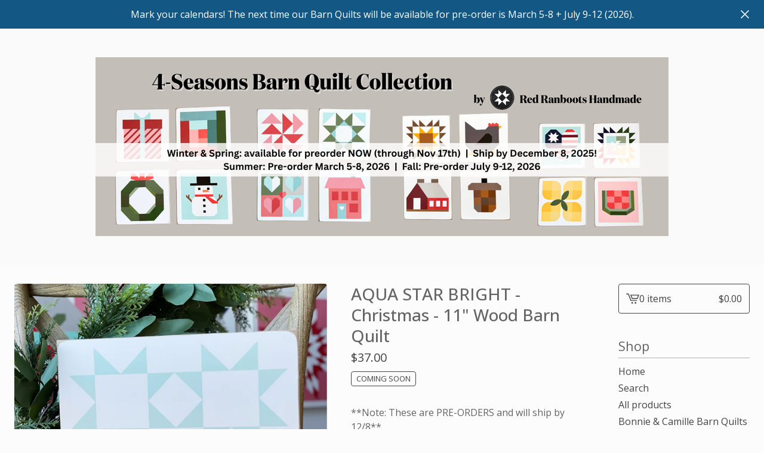

--- FILE ---
content_type: text/html; charset=utf-8
request_url: https://www.redrainbootshandmade.com/product/aqua-star-bright-new-christmas-barn-quilt
body_size: 10160
content:









<!DOCTYPE html>
<html>
  <head>
    <title>AQUA STAR BRIGHT - Christmas - 11" Wood Barn Quilt | Red Rainboots Handmade</title>
    <meta charset="utf-8">
    <meta name="viewport" content="width=device-width, initial-scale=1">
    <link href="/theme_stylesheets/239536656/1763487397/theme.css" media="screen" rel="stylesheet" type="text/css">
    <!-- Served from Big Cartel Storefront -->
<!-- Big Cartel generated meta tags -->
<meta name="generator" content="Big Cartel" />
<meta name="author" content="Red Rainboots Handmade" />
<meta name="description" content="**Note: These are PRE-ORDERS and will ship by 12/8** -------------------------------------------------------------------------------------------..." />
<meta name="referrer" content="strict-origin-when-cross-origin" />
<meta name="product_id" content="84074487" />
<meta name="product_name" content="AQUA STAR BRIGHT - Christmas - 11&quot; Wood Barn Quilt" />
<meta name="product_permalink" content="aqua-star-bright-new-christmas-barn-quilt" />
<meta name="theme_name" content="Lunch Break" />
<meta name="theme_version" content="1.23.5" />
<meta property="og:type" content="product" />
<meta property="og:site_name" content="Red Rainboots Handmade" />
<meta property="og:title" content="AQUA STAR BRIGHT - Christmas - 11&quot; Wood Barn Quilt" />
<meta property="og:url" content="https://www.redrainbootshandmade.com/product/aqua-star-bright-new-christmas-barn-quilt" />
<meta property="og:description" content="**Note: These are PRE-ORDERS and will ship by 12/8** -------------------------------------------------------------------------------------------..." />
<meta property="og:image" content="https://assets.bigcartel.com/product_images/320656371/8+aqua+star+bright+3.JPG?auto=format&amp;fit=max&amp;h=1200&amp;w=1200" />
<meta property="og:image:secure_url" content="https://assets.bigcartel.com/product_images/320656371/8+aqua+star+bright+3.JPG?auto=format&amp;fit=max&amp;h=1200&amp;w=1200" />
<meta property="og:price:amount" content="37.00" />
<meta property="og:price:currency" content="USD" />
<meta property="og:availability" content="pending" />
<meta name="twitter:card" content="summary_large_image" />
<meta name="twitter:title" content="AQUA STAR BRIGHT - Christmas - 11&quot; Wood Barn Quilt" />
<meta name="twitter:description" content="**Note: These are PRE-ORDERS and will ship by 12/8** -------------------------------------------------------------------------------------------..." />
<meta name="twitter:image" content="https://assets.bigcartel.com/product_images/320656371/8+aqua+star+bright+3.JPG?auto=format&amp;fit=max&amp;h=1200&amp;w=1200" />
<!-- end of generated meta tags -->

<!-- Big Cartel generated link tags -->
<link rel="preconnect" href="https://fonts.googleapis.com" />
<link rel="preconnect" href="https://fonts.gstatic.com" crossorigin="true" />
<link rel="stylesheet" href="//fonts.googleapis.com/css?family=Open+Sans:300,400,500,700&amp;display=swap" type="text/css" title="Google Fonts" />
<link rel="canonical" href="https://www.redrainbootshandmade.com/product/aqua-star-bright-new-christmas-barn-quilt" />
<link rel="alternate" href="https://www.redrainbootshandmade.com/products.xml" type="application/rss+xml" title="Product Feed" />
<link rel="icon" href="/favicon.svg" type="image/svg+xml" />
<link rel="icon" href="/favicon.ico" type="image/x-icon" />
<link rel="apple-touch-icon" href="/apple-touch-icon.png" />
<!-- end of generated link tags -->

<!-- Big Cartel generated structured data -->
<script type="application/ld+json">
[{"@context":"https://schema.org","@type":"BreadcrumbList","itemListElement":[{"@type":"ListItem","position":1,"name":"Home","item":"https://www.redrainbootshandmade.com/"},{"@type":"ListItem","position":2,"name":"Products","item":"https://www.redrainbootshandmade.com/products"},{"@type":"ListItem","position":3,"name":"Bonnie \u0026 Camille Barn Quilts","item":"https://www.redrainbootshandmade.com/category/bonnie-camille-barn-quilts"},{"@type":"ListItem","position":4,"name":"AQUA STAR BRIGHT - Christmas - 11\" Wood Barn Quilt","item":"https://www.redrainbootshandmade.com/product/aqua-star-bright-new-christmas-barn-quilt"}]},{"@context":"https://schema.org","@type":"BreadcrumbList","itemListElement":[{"@type":"ListItem","position":1,"name":"Home","item":"https://www.redrainbootshandmade.com/"},{"@type":"ListItem","position":2,"name":"Products","item":"https://www.redrainbootshandmade.com/products"},{"@type":"ListItem","position":3,"name":"11\" Classic Barn Quilts","item":"https://www.redrainbootshandmade.com/category/11-classic-barn-quilts"},{"@type":"ListItem","position":4,"name":"AQUA STAR BRIGHT - Christmas - 11\" Wood Barn Quilt","item":"https://www.redrainbootshandmade.com/product/aqua-star-bright-new-christmas-barn-quilt"}]},{"@context":"https://schema.org","@type":"BreadcrumbList","itemListElement":[{"@type":"ListItem","position":1,"name":"Home","item":"https://www.redrainbootshandmade.com/"},{"@type":"ListItem","position":2,"name":"Products","item":"https://www.redrainbootshandmade.com/products"},{"@type":"ListItem","position":3,"name":"Christmas Barn Quilts","item":"https://www.redrainbootshandmade.com/category/christmas-barn-quilts"},{"@type":"ListItem","position":4,"name":"AQUA STAR BRIGHT - Christmas - 11\" Wood Barn Quilt","item":"https://www.redrainbootshandmade.com/product/aqua-star-bright-new-christmas-barn-quilt"}]},{"@context":"https://schema.org","@type":"BreadcrumbList","itemListElement":[{"@type":"ListItem","position":1,"name":"Home","item":"https://www.redrainbootshandmade.com/"},{"@type":"ListItem","position":2,"name":"Products","item":"https://www.redrainbootshandmade.com/products"},{"@type":"ListItem","position":3,"name":"Barn Quilts","item":"https://www.redrainbootshandmade.com/category/barn-quilts"},{"@type":"ListItem","position":4,"name":"AQUA STAR BRIGHT - Christmas - 11\" Wood Barn Quilt","item":"https://www.redrainbootshandmade.com/product/aqua-star-bright-new-christmas-barn-quilt"}]}]
</script>
<script type="application/ld+json">
{"@context":"https://schema.org/","@type":"Product","name":"AQUA STAR BRIGHT - Christmas - 11\" Wood Barn Quilt","url":"https://www.redrainbootshandmade.com/product/aqua-star-bright-new-christmas-barn-quilt","description":"**Note: These are PRE-ORDERS and will ship by 12/8**\n-------------------------------------------------------------------------------------------\n\nThis is the Aqua Star Bright in the Christmas Bonnie and Camille Wood Barn Quilt line!\n\nThese handmade barn quilts are truly one-of-a-kind!  They were designed to coordinate perfectly with Bonnie and Camille\u0026#39;s new fabric line Merry Little Christmas.  The colors of the quilt blocks are bright and cheerful, while also having a charming vintage look to their design.\n\nThese barn quilts are 11\u0026quot; square, are made out of MDF, painted a creamy white, have slightly distressed edges and corners, and have been printed with a quilt block design.  They also have a keyhole on the back, for easy hanging!\n\nThis listing is for (1) Star Ornament Christmas block.\n\n--------------------------------------------------------------------------------------------\nSHIPPING NOTE\n-These are a pre-ordered handmade item, and made special for YOU.  Please allow 3 weeks for production.\n-All our barn quilts are shipped via USPS Flat Rate Priority Mail, and rates are as follows:\n1 BQ = $14.50\n2-4 BQ\u0026#39;s = $21.95\n5-6 BQ\u0026#39;s = $31.40\n7-8 BQ\u0026#39;s = $43.90\n\n**Shipping will be automatically re-calculated at checkout!","sku":"84074487","image":["https://assets.bigcartel.com/product_images/320656371/8+aqua+star+bright+3.JPG?auto=format\u0026fit=max\u0026h=1200\u0026w=1200","https://assets.bigcartel.com/product_images/320656383/8+aqua+star+bright+2.JPG?auto=format\u0026fit=max\u0026h=1200\u0026w=1200","https://assets.bigcartel.com/product_images/320656413/8+aqua+star+bright+1.JPG?auto=format\u0026fit=max\u0026h=1200\u0026w=1200","https://assets.bigcartel.com/product_images/320656440/set+of+4+1.JPG?auto=format\u0026fit=max\u0026h=1200\u0026w=1200","https://assets.bigcartel.com/product_images/320656470/set+of+4+2.JPG?auto=format\u0026fit=max\u0026h=1200\u0026w=1200"],"brand":{"@type":"Brand","name":"Red Rainboots Handmade"},"offers":[{"@type":"Offer","name":"AQUA STAR BRIGHT - Christmas - 11\" Wood Barn Quilt","url":"https://www.redrainbootshandmade.com/product/aqua-star-bright-new-christmas-barn-quilt","sku":"322850925","price":"37.0","priceCurrency":"USD","priceValidUntil":"2027-01-29","availability":"https://schema.org/PreOrder","itemCondition":"NewCondition","additionalProperty":[{"@type":"PropertyValue","propertyID":"item_group_id","value":"84074487"}],"shippingDetails":[{"@type":"OfferShippingDetails","shippingDestination":{"@type":"DefinedRegion","addressCountry":"US"},"shippingRate":{"@type":"MonetaryAmount","value":"14.5","currency":"USD"}}]}]}
</script>

<!-- end of generated structured data -->

<script>
  window.bigcartel = window.bigcartel || {};
  window.bigcartel = {
    ...window.bigcartel,
    ...{"account":{"id":1713172,"host":"www.redrainbootshandmade.com","bc_host":"redrainbootshandmade.bigcartel.com","currency":"USD","country":{"code":"US","name":"United States"}},"theme":{"name":"Lunch Break","version":"1.23.5","colors":{"link_hover_color":"#135884","button_background_color":"#235575","button_text_color":"#FFFFFF","background_color":"#FCFCFC","button_hover_background_color":"#193648","primary_text_color":"#646464","link_text_color":"#646464"}},"checkout":{"payments_enabled":true,"paypal_merchant_id":"H4ARTH2ANZDYN"},"product":{"id":84074487,"name":"AQUA STAR BRIGHT - Christmas - 11\" Wood Barn Quilt","permalink":"aqua-star-bright-new-christmas-barn-quilt","position":60,"url":"/product/aqua-star-bright-new-christmas-barn-quilt","status":"coming-soon","created_at":"2021-11-12T21:54:50.000Z","has_password_protection":false,"images":[{"url":"https://assets.bigcartel.com/product_images/320656371/8+aqua+star+bright+3.JPG?auto=format\u0026fit=max\u0026h=1000\u0026w=1000","width":2746,"height":2746},{"url":"https://assets.bigcartel.com/product_images/320656383/8+aqua+star+bright+2.JPG?auto=format\u0026fit=max\u0026h=1000\u0026w=1000","width":3024,"height":3024},{"url":"https://assets.bigcartel.com/product_images/320656413/8+aqua+star+bright+1.JPG?auto=format\u0026fit=max\u0026h=1000\u0026w=1000","width":3024,"height":3024},{"url":"https://assets.bigcartel.com/product_images/320656440/set+of+4+1.JPG?auto=format\u0026fit=max\u0026h=1000\u0026w=1000","width":2738,"height":2738},{"url":"https://assets.bigcartel.com/product_images/320656470/set+of+4+2.JPG?auto=format\u0026fit=max\u0026h=1000\u0026w=1000","width":2832,"height":2832}],"price":37.0,"default_price":37.0,"tax":0.0,"on_sale":false,"description":"**Note: These are PRE-ORDERS and will ship by 12/8**\r\n-------------------------------------------------------------------------------------------\r\n\r\nThis is the Aqua Star Bright in the Christmas Bonnie and Camille Wood Barn Quilt line!\r\n\r\nThese handmade barn quilts are truly one-of-a-kind!  They were designed to coordinate perfectly with Bonnie and Camille's new fabric line Merry Little Christmas.  The colors of the quilt blocks are bright and cheerful, while also having a charming vintage look to their design.\r\n\r\nThese barn quilts are 11\" square, are made out of MDF, painted a creamy white, have slightly distressed edges and corners, and have been printed with a quilt block design.  They also have a keyhole on the back, for easy hanging!\r\n\r\nThis listing is for (1) Star Ornament Christmas block.\r\n\r\n--------------------------------------------------------------------------------------------\r\nSHIPPING NOTE\r\n-These are a pre-ordered handmade item, and made special for YOU.  Please allow 3 weeks for production.\r\n-All our barn quilts are shipped via USPS Flat Rate Priority Mail, and rates are as follows:\r\n1 BQ = $14.50\r\n2-4 BQ's = $21.95\r\n5-6 BQ's = $31.40\r\n7-8 BQ's = $43.90\r\n\r\n**Shipping will be automatically re-calculated at checkout!","has_option_groups":false,"options":[{"id":322850925,"name":"AQUA STAR BRIGHT - Christmas - 11\" Wood Barn Quilt","price":37.0,"sold_out":false,"has_custom_price":false,"option_group_values":[],"isLowInventory":false,"isAlmostSoldOut":false}],"artists":[],"categories":[{"id":1412745530,"name":"Bonnie \u0026 Camille Barn Quilts","permalink":"bonnie-camille-barn-quilts","url":"/category/bonnie-camille-barn-quilts"},{"id":12360497,"name":"11\" Classic Barn Quilts","permalink":"11-classic-barn-quilts","url":"/category/11-classic-barn-quilts"},{"id":1416876480,"name":"Christmas Barn Quilts","permalink":"christmas-barn-quilts","url":"/category/christmas-barn-quilts"},{"id":1420758354,"name":"Barn Quilts","permalink":"barn-quilts","url":"/category/barn-quilts"}],"option_groups":[],"shipping":[{"amount_alone":14.5,"amount_with_others":7.45,"country":{"id":43,"name":"United States","code":"US"}}]},"page":{"type":"product"}}
  }
</script>
<script async src="https://www.paypal.com/sdk/js?client-id=AbPSFDwkxJ_Pxau-Ek8nKIMWIanP8jhAdSXX5MbFoCq_VkpAHX7DZEbfTARicVRWOVUgeUt44lu7oHF-&merchant-id=H4ARTH2ANZDYN&currency=USD&components=messages,buttons" data-partner-attribution-id="BigCartel_SP_PPCP" data-namespace="PayPalSDK"></script>
<style type="text/css">.bc-product-video-embed { width: 100%; max-width: 640px; margin: 0 auto 1rem; } .bc-product-video-embed iframe { aspect-ratio: 16 / 9; width: 100%; border: 0; }</style>
<script type="text/javascript">
  var _bcaq = _bcaq || [];
  _bcaq.push(['_setUrl','stats1.bigcartel.com']);_bcaq.push(['_trackVisit','1713172']);_bcaq.push(['_trackProduct','84074487','1713172']);
  (function() {
    var bca = document.createElement('script'); bca.type = 'text/javascript'; bca.async = true;
    bca.src = '/stats.min.js';
    var s = document.getElementsByTagName('script')[0]; s.parentNode.insertBefore(bca, s);
  })();
</script>
<script src="/assets/currency-formatter-e6d2ec3fd19a4c813ec8b993b852eccecac4da727de1c7e1ecbf0a335278e93a.js"></script>
    <style type="text/css">.preload * { opacity: 0 } .transition-preload * { transition:none!important; }</style>
  
<style></style>
</head>
  <body id="product" class="product theme preload transition-preload" data-bc-page-type="product">
    
      <div role="complementary" aria-label="Announcement message" class="announcement-message">
        
          <div class="announcement-message__text">Mark your calendars! 
The next time our Barn Quilts will be available for pre-order is March 5-8 + July 9-12 (2026).</div>
          <button title="Close announcement message" class="announcement-message__close-button">
            <svg aria-hidden="true" fill="currentColor" class="announcement-message__close-icon" xmlns="http://www.w3.org/2000/svg" viewBox="0 0 14.1 14.1" enable-background="new 0 0 14.1 14.1"><path d="M14.1 1.1l-1.1-1.1-6 6-5.9-6-1.1 1.1 6 5.9-6 6 1.1 1.1 5.9-6 6 6 1.1-1.1-6-6z"/></svg>
          </button>
        
      </div>
    
    <div class="mobile_nav">
      <button class="open_menu" aria-label="Open Menu" aria-expanded="false" aria-controls="sidebar-navigation">
        <div class="hamburger-container">
          <span></span>
          <span></span>
          <span></span>
          <span></span>
        </div>
      </button>
      <a href="/cart" class="mobile_cart">
        <svg aria-hidden="true" fill="currentColor" class="cart_icon" xmlns="http://www.w3.org/2000/svg" height="20" width="20" viewBox="0 0 22 17" enable-background="new 0 0 22 17"><path d="M4.3 0h-4.3l.5 1.4h2.8l4.2 10.9h10.5l.5-1.4h-10zM6.9 1.9l2.8 7.1h9.5l2.8-7.1h-15.1zm11.4 5.7h-7.6l-1.7-4.3h10.9l-1.6 4.3z"/><circle cx="10.2" cy="15.6" r="1.4"/><circle cx="15.6" cy="15.6" r="1.4"/></svg>
        <span class="sr-only">View cart - </span><span class="cart_title">0 items</span>/<span class="cart_numbers"><span data-currency-amount="0" data-currency-code="USD"><span class="currency_sign">$</span>0.00</span></span>
      </a>
  	</div>
    <header class="logo" data-bc-hook="header">
  		<div class="inner-wrapper">
        <a href="/" title="Red Rainboots Handmade" class="store_header logo">
          
            
            
            
            
            
            <img
              alt="Red Rainboots Handmade Home"
              class="store-image"
              data-logo-height="300"
              srcset="https://assets.bigcartel.com/theme_images/151238163/4-Seasons+Barn+Quilt+Collection+Winter+_+Spring+available+for+preorder+on+1113-1117+_will+ship+by+128_+Summer+available+for+preorder.png?auto=format&fit=max&h=300&w=1800 1x, https://assets.bigcartel.com/theme_images/151238163/4-Seasons+Barn+Quilt+Collection+Winter+_+Spring+available+for+preorder+on+1113-1117+_will+ship+by+128_+Summer+available+for+preorder.png?auto=format&fit=max&h=600&w=3600 2x"
              src="https://assets.bigcartel.com/theme_images/151238163/4-Seasons+Barn+Quilt+Collection+Winter+_+Spring+available+for+preorder+on+1113-1117+_will+ship+by+128_+Summer+available+for+preorder.png?auto=format&fit=max&h=300&w=1800"
            >
          
        </a>
      </div>
    </header>
    <div class="wrap right-sidebar">
      
        <main class="content" id="main">
          
            

<div data-bc-hook="product-container">
  <section class="product_pricing">
    <h1>AQUA STAR BRIGHT - Christmas - 11" Wood Barn Quilt</h1>
    <div class="product_price_status">
      <span class="product_price with-spacing">
        
          <span data-currency-amount="37.0" data-currency-code="USD"><span class="currency_sign">$</span>37.00</span>

          
        
      </span>
      
          <span class="small_status product soon">Coming soon</span>
      
    </div>
    
  </section>
  <section class="product_images">
    <div class="product-images desktop-carousel mobile-show-thumbnails" data-total-images="5">
      
        <div class="splide product-carousel" role="group" aria-label="AQUA STAR BRIGHT - Christmas - 11&quot; Wood Barn Quilt images">
          <div class="splide__track">
            <div class="splide__list">
              
                
                
                
                <div class="splide__slide">
                  
                    <a aria-label="Open image 1 in image viewer" class="zoom-image-container gallery-link" href="https://assets.bigcartel.com/product_images/320656371/8+aqua+star+bright+3.JPG?auto=format&fit=max&w=2000" data-pswp-width="5492.0" data-pswp-height="5492.0" >
                  
                    <img
                      alt="Image 1 of AQUA STAR BRIGHT - Christmas - 11&quot; Wood Barn Quilt"
                      class="product-image lazyload"
                      fetchpriority="high"
                      src="https://assets.bigcartel.com/product_images/320656371/8+aqua+star+bright+3.JPG?auto=format&fit=max&w=200"
                      data-srcset="
                        https://assets.bigcartel.com/product_images/320656371/8+aqua+star+bright+3.JPG?auto=format&fit=max&w=400 400w,
                        https://assets.bigcartel.com/product_images/320656371/8+aqua+star+bright+3.JPG?auto=format&fit=max&w=700 700w,
                        https://assets.bigcartel.com/product_images/320656371/8+aqua+star+bright+3.JPG?auto=format&fit=max&w=1000 1000w,
                        https://assets.bigcartel.com/product_images/320656371/8+aqua+star+bright+3.JPG?auto=format&fit=max&w=1400 1400w,
                        https://assets.bigcartel.com/product_images/320656371/8+aqua+star+bright+3.JPG?auto=format&fit=max&w=2000 2000w,
                      "
                      width="2746.0"
                      height="2746"
                      data-sizes="auto"
                    >
                  </a>
                </div>
              
                
                
                
                <div class="splide__slide">
                  
                    <a aria-label="Open image 2 in image viewer" class="zoom-image-container gallery-link" href="https://assets.bigcartel.com/product_images/320656383/8+aqua+star+bright+2.JPG?auto=format&fit=max&w=2000" data-pswp-width="6048.0" data-pswp-height="6048.0" >
                  
                    <img
                      alt="Image 2 of AQUA STAR BRIGHT - Christmas - 11&quot; Wood Barn Quilt"
                      class="product-image lazyload"
                      loading="lazy"
                      src="https://assets.bigcartel.com/product_images/320656383/8+aqua+star+bright+2.JPG?auto=format&fit=max&w=200"
                      data-srcset="
                        https://assets.bigcartel.com/product_images/320656383/8+aqua+star+bright+2.JPG?auto=format&fit=max&w=400 400w,
                        https://assets.bigcartel.com/product_images/320656383/8+aqua+star+bright+2.JPG?auto=format&fit=max&w=700 700w,
                        https://assets.bigcartel.com/product_images/320656383/8+aqua+star+bright+2.JPG?auto=format&fit=max&w=1000 1000w,
                        https://assets.bigcartel.com/product_images/320656383/8+aqua+star+bright+2.JPG?auto=format&fit=max&w=1400 1400w,
                        https://assets.bigcartel.com/product_images/320656383/8+aqua+star+bright+2.JPG?auto=format&fit=max&w=2000 2000w,
                      "
                      width="3024.0"
                      height="3024"
                      data-sizes="auto"
                    >
                  </a>
                </div>
              
                
                
                
                <div class="splide__slide">
                  
                    <a aria-label="Open image 3 in image viewer" class="zoom-image-container gallery-link" href="https://assets.bigcartel.com/product_images/320656413/8+aqua+star+bright+1.JPG?auto=format&fit=max&w=2000" data-pswp-width="6048.0" data-pswp-height="6048.0" >
                  
                    <img
                      alt="Image 3 of AQUA STAR BRIGHT - Christmas - 11&quot; Wood Barn Quilt"
                      class="product-image lazyload"
                      loading="lazy"
                      src="https://assets.bigcartel.com/product_images/320656413/8+aqua+star+bright+1.JPG?auto=format&fit=max&w=200"
                      data-srcset="
                        https://assets.bigcartel.com/product_images/320656413/8+aqua+star+bright+1.JPG?auto=format&fit=max&w=400 400w,
                        https://assets.bigcartel.com/product_images/320656413/8+aqua+star+bright+1.JPG?auto=format&fit=max&w=700 700w,
                        https://assets.bigcartel.com/product_images/320656413/8+aqua+star+bright+1.JPG?auto=format&fit=max&w=1000 1000w,
                        https://assets.bigcartel.com/product_images/320656413/8+aqua+star+bright+1.JPG?auto=format&fit=max&w=1400 1400w,
                        https://assets.bigcartel.com/product_images/320656413/8+aqua+star+bright+1.JPG?auto=format&fit=max&w=2000 2000w,
                      "
                      width="3024.0"
                      height="3024"
                      data-sizes="auto"
                    >
                  </a>
                </div>
              
                
                
                
                <div class="splide__slide">
                  
                    <a aria-label="Open image 4 in image viewer" class="zoom-image-container gallery-link" href="https://assets.bigcartel.com/product_images/320656440/set+of+4+1.JPG?auto=format&fit=max&w=2000" data-pswp-width="5476.0" data-pswp-height="5476.0" >
                  
                    <img
                      alt="Image 4 of AQUA STAR BRIGHT - Christmas - 11&quot; Wood Barn Quilt"
                      class="product-image lazyload"
                      loading="lazy"
                      src="https://assets.bigcartel.com/product_images/320656440/set+of+4+1.JPG?auto=format&fit=max&w=200"
                      data-srcset="
                        https://assets.bigcartel.com/product_images/320656440/set+of+4+1.JPG?auto=format&fit=max&w=400 400w,
                        https://assets.bigcartel.com/product_images/320656440/set+of+4+1.JPG?auto=format&fit=max&w=700 700w,
                        https://assets.bigcartel.com/product_images/320656440/set+of+4+1.JPG?auto=format&fit=max&w=1000 1000w,
                        https://assets.bigcartel.com/product_images/320656440/set+of+4+1.JPG?auto=format&fit=max&w=1400 1400w,
                        https://assets.bigcartel.com/product_images/320656440/set+of+4+1.JPG?auto=format&fit=max&w=2000 2000w,
                      "
                      width="2738.0"
                      height="2738"
                      data-sizes="auto"
                    >
                  </a>
                </div>
              
                
                
                
                <div class="splide__slide">
                  
                    <a aria-label="Open image 5 in image viewer" class="zoom-image-container gallery-link" href="https://assets.bigcartel.com/product_images/320656470/set+of+4+2.JPG?auto=format&fit=max&w=2000" data-pswp-width="5664.0" data-pswp-height="5664.0" >
                  
                    <img
                      alt="Image 5 of AQUA STAR BRIGHT - Christmas - 11&quot; Wood Barn Quilt"
                      class="product-image lazyload"
                      loading="lazy"
                      src="https://assets.bigcartel.com/product_images/320656470/set+of+4+2.JPG?auto=format&fit=max&w=200"
                      data-srcset="
                        https://assets.bigcartel.com/product_images/320656470/set+of+4+2.JPG?auto=format&fit=max&w=400 400w,
                        https://assets.bigcartel.com/product_images/320656470/set+of+4+2.JPG?auto=format&fit=max&w=700 700w,
                        https://assets.bigcartel.com/product_images/320656470/set+of+4+2.JPG?auto=format&fit=max&w=1000 1000w,
                        https://assets.bigcartel.com/product_images/320656470/set+of+4+2.JPG?auto=format&fit=max&w=1400 1400w,
                        https://assets.bigcartel.com/product_images/320656470/set+of+4+2.JPG?auto=format&fit=max&w=2000 2000w,
                      "
                      width="2832.0"
                      height="2832"
                      data-sizes="auto"
                    >
                  </a>
                </div>
              
            </div>
          </div>
          
        </div>
        <div class="product-thumbnails-buttons-container">
          <button aria-label="Slide left" aria-controls="carousel-thumbnail" class="thumb-scroller thumb-scroller--left" disabled data-direction="left">
            <svg aria-hidden="true" viewBox="0 0 15 7.6" enable-background="new 0 0 15 7.6"><path d="M15 1.1l-7.5 6.5-7.5-6.3 1-1.2 6.5 5.5 6.5-5.6z"/></svg>
          </button>
          <ul class="product-thumbnails--list mobile-overflow" id="carousel-thumbnail">
            
              <li class="product-thumbnails--item">
                <button class="product-thumbnails--change-slide" type="button" tabindex="0" aria-label="View image 1 of 5">
                  <img
                    alt=""
                    class="lazyload"
                    src="https://assets.bigcartel.com/product_images/320656371/8+aqua+star+bright+3.JPG?auto=format&fit=max&w=150"
                    data-srcset="
                      https://assets.bigcartel.com/product_images/320656371/8+aqua+star+bright+3.JPG?auto=format&fit=max&w=250 250w,
                      https://assets.bigcartel.com/product_images/320656371/8+aqua+star+bright+3.JPG?auto=format&fit=max&w=300 300w
                    "
                    data-sizes="auto"
                  >
                </button>
              </li>
            
              <li class="product-thumbnails--item">
                <button class="product-thumbnails--change-slide" type="button" tabindex="0" aria-label="View image 2 of 5">
                  <img
                    alt=""
                    class="lazyload"
                    src="https://assets.bigcartel.com/product_images/320656383/8+aqua+star+bright+2.JPG?auto=format&fit=max&w=150"
                    data-srcset="
                      https://assets.bigcartel.com/product_images/320656383/8+aqua+star+bright+2.JPG?auto=format&fit=max&w=250 250w,
                      https://assets.bigcartel.com/product_images/320656383/8+aqua+star+bright+2.JPG?auto=format&fit=max&w=300 300w
                    "
                    data-sizes="auto"
                  >
                </button>
              </li>
            
              <li class="product-thumbnails--item">
                <button class="product-thumbnails--change-slide" type="button" tabindex="0" aria-label="View image 3 of 5">
                  <img
                    alt=""
                    class="lazyload"
                    src="https://assets.bigcartel.com/product_images/320656413/8+aqua+star+bright+1.JPG?auto=format&fit=max&w=150"
                    data-srcset="
                      https://assets.bigcartel.com/product_images/320656413/8+aqua+star+bright+1.JPG?auto=format&fit=max&w=250 250w,
                      https://assets.bigcartel.com/product_images/320656413/8+aqua+star+bright+1.JPG?auto=format&fit=max&w=300 300w
                    "
                    data-sizes="auto"
                  >
                </button>
              </li>
            
              <li class="product-thumbnails--item">
                <button class="product-thumbnails--change-slide" type="button" tabindex="0" aria-label="View image 4 of 5">
                  <img
                    alt=""
                    class="lazyload"
                    src="https://assets.bigcartel.com/product_images/320656440/set+of+4+1.JPG?auto=format&fit=max&w=150"
                    data-srcset="
                      https://assets.bigcartel.com/product_images/320656440/set+of+4+1.JPG?auto=format&fit=max&w=250 250w,
                      https://assets.bigcartel.com/product_images/320656440/set+of+4+1.JPG?auto=format&fit=max&w=300 300w
                    "
                    data-sizes="auto"
                  >
                </button>
              </li>
            
              <li class="product-thumbnails--item">
                <button class="product-thumbnails--change-slide" type="button" tabindex="0" aria-label="View image 5 of 5">
                  <img
                    alt=""
                    class="lazyload"
                    src="https://assets.bigcartel.com/product_images/320656470/set+of+4+2.JPG?auto=format&fit=max&w=150"
                    data-srcset="
                      https://assets.bigcartel.com/product_images/320656470/set+of+4+2.JPG?auto=format&fit=max&w=250 250w,
                      https://assets.bigcartel.com/product_images/320656470/set+of+4+2.JPG?auto=format&fit=max&w=300 300w
                    "
                    data-sizes="auto"
                  >
                </button>
              </li>
            
          </ul>
          <button aria-label="Slide right" aria-controls="carousel-thumbnail" class="thumb-scroller thumb-scroller--right" data-direction="right">
            <svg aria-hidden="true" viewBox="0 0 15 7.6" enable-background="new 0 0 15 7.6"><path d="M15 1.1l-7.5 6.5-7.5-6.3 1-1.2 6.5 5.5 6.5-5.6z"/></svg>
          </button>
        </div>
        <div class="mobile-buttons-indicator">
          <button aria-label="View previous image" class="change-slide change-slide--left previous-slide">
            <svg fill="currentColor" aria-hidden="true" viewBox="0 0 15 7.6" enable-background="new 0 0 15 7.6"><path d="M15 1.1l-7.5 6.5-7.5-6.3 1-1.2 6.5 5.5 6.5-5.6z"/></svg>
          </button>
          <div><span class="current-slide-number">1</span> of 5</div>
          <button aria-label="View next image" class="change-slide change-slide--right next-slide">
            <svg fill="currentColor" aria-hidden="true" viewBox="0 0 15 7.6" enable-background="new 0 0 15 7.6"><path d="M15 1.1l-7.5 6.5-7.5-6.3 1-1.2 6.5 5.5 6.5-5.6z"/></svg>
          </button>
        </div>
      
    </div>
  </section>
  <section class="product_details">
    
    <div class="product_description">
      
        <p>**Note: These are PRE-ORDERS and will ship by 12/8**
<br />-------------------------------------------------------------------------------------------</p>
<p>This is the Aqua Star Bright in the Christmas Bonnie and Camille Wood Barn Quilt line!</p>
<p>These handmade barn quilts are truly one-of-a-kind!  They were designed to coordinate perfectly with Bonnie and Camille's new fabric line Merry Little Christmas.  The colors of the quilt blocks are bright and cheerful, while also having a charming vintage look to their design.</p>
<p>These barn quilts are 11" square, are made out of MDF, painted a creamy white, have slightly distressed edges and corners, and have been printed with a quilt block design.  They also have a keyhole on the back, for easy hanging!</p>
<p>This listing is for (1) Star Ornament Christmas block.</p>
<p>--------------------------------------------------------------------------------------------
<br />SHIPPING NOTE
<br />-These are a pre-ordered handmade item, and made special for YOU.  Please allow 3 weeks for production.
<br />-All our barn quilts are shipped via USPS Flat Rate Priority Mail, and rates are as follows:
<br />1 BQ = $14.50
<br />2-4 BQ's = $21.95
<br />5-6 BQ's = $31.40
<br />7-8 BQ's = $43.90</p>
<p>**Shipping will be automatically re-calculated at checkout!</p>
      
    </div>
  </section>
</div>

          
        </main>
      
      <aside class="sidebar-navigation" id="sidebar-navigation" aria-label="Main menu">
        <a href="/cart" class="side_cart">
          <span class="sr-only">View cart - </span>
          <svg aria-hidden="true" class="cart_icon" xmlns="http://www.w3.org/2000/svg" height="20" width="20" viewBox="0 0 22 17" enable-background="new 0 0 22 17"><path d="M4.3 0h-4.3l.5 1.4h2.8l4.2 10.9h10.5l.5-1.4h-10zM6.9 1.9l2.8 7.1h9.5l2.8-7.1h-15.1zm11.4 5.7h-7.6l-1.7-4.3h10.9l-1.6 4.3z"/><circle cx="10.2" cy="15.6" r="1.4"/><circle cx="15.6" cy="15.6" r="1.4"/></svg>
          <span class="cart_title">0 items</span>
          <span class="cart_numbers"><span data-currency-amount="0" data-currency-code="USD"><span class="currency_sign">$</span>0.00</span></span>
        </a>
        <nav>
          <div class="side_categories">
            <div class="nav_title">Shop</div>
            <ul>
              <li><a href="/">Home</a></li>
              
                <li>
                  <button class="button--open-search link" aria-haspopup="dialog" aria-controls="search-modal">
                    Search
                  </button>
                </li>
              
              
                <li><a href="/products">All products</a></li>
              
              
                
                  <li><a title="View Bonnie &amp; Camille Barn Quilts" href="/category/bonnie-camille-barn-quilts">Bonnie & Camille Barn Quilts</a></li>
                
                  <li><a title="View 11&quot; Classic Barn Quilts" href="/category/11-classic-barn-quilts">11" Classic Barn Quilts</a></li>
                
                  <li><a title="View Stars &amp; Stripes Barn Quilts" href="/category/stars-stripes-barn-quilts">Stars & Stripes Barn Quilts</a></li>
                
                  <li><a title="View Christmas Barn Quilts" href="/category/christmas-barn-quilts">Christmas Barn Quilts</a></li>
                
                  <li><a title="View Mini Barn Quilts" href="/category/mini-barn-quilts">Mini Barn Quilts</a></li>
                
                  <li><a title="View Fall Barn Quilts" href="/category/fall-barn-quilts">Fall Barn Quilts</a></li>
                
                  <li><a title="View Key Fobs" href="/category/key-fobs">Key Fobs</a></li>
                
                  <li><a title="View Black &amp; White Collection" href="/category/black-white-collection">Black & White Collection</a></li>
                
                  <li><a title="View Fabric Swap" href="/category/fabric-swap">Fabric Swap</a></li>
                
                  <li><a title="View Barn Quilts" href="/category/barn-quilts">Barn Quilts</a></li>
                
                  <li><a title="View Mini 4-Seasons Collection" href="/category/mini-4-seasons-collection">Mini 4-Seasons Collection</a></li>
                
                  <li><a title="View 4-Seasons Collection" href="/category/4-seasons-collection">4-Seasons Collection</a></li>
                
              
            </ul>
          </div>
          
          
            
              
                <div class="side_pages">
                  <div class="nav_title">Newest</div>
                  <ul>
                    
                      <li><a title="View Red, White &amp; Blue Fabric Swap SIGN-UPS!" href="/product/red-white-blue-fabric-swap-sign-ups">Red, White & Blue Fabric Swap SIGN-UPS!</a></li>
                    
                      <li><a title="View 6&quot; Minis - FALL - Seasons Barn Quilt Collection " href="/product/6-minis-fall-seasons-barn-quilt-collection">6" Minis - FALL - Seasons Barn Quilt Collection </a></li>
                    
                      <li><a title="View 6&quot; Minis - SUMMER - Seasons Barn Quilt Collection " href="/product/6-minis-summer-seasons-barn-quilt-collection">6" Minis - SUMMER - Seasons Barn Quilt Collection </a></li>
                    
                      <li><a title="View 6&quot; Minis - SPRING - Seasons Barn Quilt Collection " href="/product/6-minis-spring-seasons-barn-quilt-collection">6" Minis - SPRING - Seasons Barn Quilt Collection </a></li>
                    
                      <li><a title="View 6&quot; Minis - WINTER - Seasons Barn Quilt Collection " href="/product/6-mini-winter-seasons-barn-quilt-collection">6" Minis - WINTER - Seasons Barn Quilt Collection </a></li>
                    
                  </ul>
                </div>
              
            
          
          

          
          

          
            <div class="side_pages">
              <div class="nav_title">More</div>
              <ul>
                
                  
                    <li><a title="View About" href="/about">About</a></li>
                  
                    <li><a title="View Shipping" href="/shipping">Shipping</a></li>
                  
                
                
                
                  <li><a href="/contact">Contact</a></li>
                
                
                  <li><a href="http://www.redrainbootshandmade.blogspot.com">Back to site</a></li>
                
                
              </ul>
            </div>
          

          
        </nav>
      </aside>
      

    
      
      
      
      
        <aside class="related-products-container" data-num-products="" role="complementary" aria-label="You might also like">
          <div class="related-products-header">
            <h2 class="related-products-title">You might also like</h2>
          </div>
          <div class="product-list-container">
            <div class="related-product-list product-list">
              
                
                
                
                
                
                
                
                
                <div class="product-list-thumb product soon">
                  <a class="product-list-link" href="/product/6-mini-barn-quilts-christmas-collecion" title="6&quot; Mini Barn Quilts - CHRISTMAS COLLECTION">
                    <div class="product-list-image-container product-list-image-container-crop-to-square">
                      <img
                        alt=""
                        class="blur-up product-list-image lazyload grid-crop-to-square"
                        src="https://assets.bigcartel.com/product_images/372215674/2.png?auto=format&fit=max&w=20"
                        data-aspectratio="1.0"
                        data-srcset="
                          https://assets.bigcartel.com/product_images/372215674/2.png?auto=format&fit=max&w=240 240w,
                          https://assets.bigcartel.com/product_images/372215674/2.png?auto=format&fit=max&w=320 320w,
                          https://assets.bigcartel.com/product_images/372215674/2.png?auto=format&fit=max&w=400 400w,
                          https://assets.bigcartel.com/product_images/372215674/2.png?auto=format&fit=max&w=540 540w,
                          https://assets.bigcartel.com/product_images/372215674/2.png?auto=format&fit=max&w=600 600w,
                          https://assets.bigcartel.com/product_images/372215674/2.png?auto=format&fit=max&w=800 800w,
                          https://assets.bigcartel.com/product_images/372215674/2.png?auto=format&fit=max&w=960 960w
                        "
                        data-sizes="auto"
                      >
                    </div>
                    <div class="product-list-thumb-info">
                      <div class="product-list-thumb-name">6" Mini Barn Quilts - CHRISTMAS COLLECTION</div>
                      <div class="product-list-thumb-price">
                        
                        
                        
                        

                        
                            <span data-currency-amount="23.0" data-currency-code="USD"><span class="currency_sign">$</span>23.00</span>

                            
                        
                      </div>
                      
                        
                      
                        
                      
                        <div class="product-list-thumb-status status-secondary">Coming soon</div>
                      
                    </div>
                  </a>
                </div>
              
                
                
                
                
                
                
                
                
                <div class="product-list-thumb product soon">
                  <a class="product-list-link" href="/product/6-mini-barn-quilts" title="6&quot; Mini Barn Quilts - BONNIE &amp; CAMILLE COLLECTION">
                    <div class="product-list-image-container product-list-image-container-crop-to-square">
                      <img
                        alt=""
                        class="blur-up product-list-image lazyload grid-crop-to-square"
                        src="https://assets.bigcartel.com/product_images/372213670/1.png?auto=format&fit=max&w=20"
                        data-aspectratio="1.0"
                        data-srcset="
                          https://assets.bigcartel.com/product_images/372213670/1.png?auto=format&fit=max&w=240 240w,
                          https://assets.bigcartel.com/product_images/372213670/1.png?auto=format&fit=max&w=320 320w,
                          https://assets.bigcartel.com/product_images/372213670/1.png?auto=format&fit=max&w=400 400w,
                          https://assets.bigcartel.com/product_images/372213670/1.png?auto=format&fit=max&w=540 540w,
                          https://assets.bigcartel.com/product_images/372213670/1.png?auto=format&fit=max&w=600 600w,
                          https://assets.bigcartel.com/product_images/372213670/1.png?auto=format&fit=max&w=800 800w,
                          https://assets.bigcartel.com/product_images/372213670/1.png?auto=format&fit=max&w=960 960w
                        "
                        data-sizes="auto"
                      >
                    </div>
                    <div class="product-list-thumb-info">
                      <div class="product-list-thumb-name">6" Mini Barn Quilts - BONNIE & CAMILLE COLLECTION</div>
                      <div class="product-list-thumb-price">
                        
                        
                        
                        

                        
                            <span data-currency-amount="23.0" data-currency-code="USD"><span class="currency_sign">$</span>23.00</span>

                            
                        
                      </div>
                      
                        
                      
                        
                      
                        <div class="product-list-thumb-status status-secondary">Coming soon</div>
                      
                    </div>
                  </a>
                </div>
              
                
                
                
                
                
                
                
                
                <div class="product-list-thumb product soon">
                  <a class="product-list-link" href="/product/red-house-new-christmas-barn-quilts" title="RED HOUSE - Christmas - 11&quot; Wood Barn Quilt">
                    <div class="product-list-image-container product-list-image-container-crop-to-square">
                      <img
                        alt=""
                        class="blur-up product-list-image lazyload grid-crop-to-square"
                        src="https://assets.bigcartel.com/product_images/320651763/1+red+house+1.JPG?auto=format&fit=max&w=20"
                        data-aspectratio="1.0"
                        data-srcset="
                          https://assets.bigcartel.com/product_images/320651763/1+red+house+1.JPG?auto=format&fit=max&w=240 240w,
                          https://assets.bigcartel.com/product_images/320651763/1+red+house+1.JPG?auto=format&fit=max&w=320 320w,
                          https://assets.bigcartel.com/product_images/320651763/1+red+house+1.JPG?auto=format&fit=max&w=400 400w,
                          https://assets.bigcartel.com/product_images/320651763/1+red+house+1.JPG?auto=format&fit=max&w=540 540w,
                          https://assets.bigcartel.com/product_images/320651763/1+red+house+1.JPG?auto=format&fit=max&w=600 600w,
                          https://assets.bigcartel.com/product_images/320651763/1+red+house+1.JPG?auto=format&fit=max&w=800 800w,
                          https://assets.bigcartel.com/product_images/320651763/1+red+house+1.JPG?auto=format&fit=max&w=960 960w
                        "
                        data-sizes="auto"
                      >
                    </div>
                    <div class="product-list-thumb-info">
                      <div class="product-list-thumb-name">RED HOUSE - Christmas - 11" Wood Barn Quilt</div>
                      <div class="product-list-thumb-price">
                        
                        
                        
                        

                        
                            <span data-currency-amount="37.0" data-currency-code="USD"><span class="currency_sign">$</span>37.00</span>

                            
                        
                      </div>
                      
                        
                      
                        
                      
                        <div class="product-list-thumb-status status-secondary">Coming soon</div>
                      
                    </div>
                  </a>
                </div>
              
            </div>
          </div>
        </aside>
      
    
    
    </div>
    <footer role="contentinfo" data-bc-hook="footer">
      <div class="inner-wrapper">
        

        
          
            <nav aria-label="Social links">
              <ul class="social_icons">
                
                  <li><a href="https://www.instagram.com/redrainbootshandmade/" title="Instagram"><svg class="instagram-icon" height="36" width="36" aria-hidden="true" focusable="false" role="img" xmlns="http://www.w3.org/2000/svg" viewBox="0 0 512 512"><path fill="currentColor" d="M256 45.39c67.27 0 75.23.26 101.8 1.47 24.56 1.12 37.9 5.22 46.78 8.67a78 78 0 0129 18.85 78 78 0 0118.85 29c3.45 8.88 7.55 22.22 8.67 46.78 1.21 26.57 1.47 34.53 1.47 101.8s-.26 75.23-1.47 101.8c-1.12 24.56-5.22 37.9-8.67 46.78a83.51 83.51 0 01-47.81 47.81c-8.88 3.45-22.22 7.55-46.78 8.67-26.56 1.21-34.53 1.47-101.8 1.47s-75.24-.26-101.8-1.47c-24.56-1.12-37.9-5.22-46.78-8.67a78 78 0 01-29-18.85 78 78 0 01-18.85-29c-3.45-8.88-7.55-22.22-8.67-46.78-1.21-26.57-1.47-34.53-1.47-101.8s.26-75.23 1.47-101.8c1.12-24.56 5.22-37.9 8.67-46.78a78 78 0 0118.85-29 78 78 0 0129-18.85c8.88-3.45 22.22-7.55 46.78-8.67 26.57-1.21 34.53-1.47 101.8-1.47m0-45.39c-68.42 0-77 .29-103.87 1.52S102.92 7 86.92 13.22a123.68 123.68 0 00-44.64 29.06 123.68 123.68 0 00-29.06 44.64c-6.22 16-10.48 34.34-11.7 61.15S0 183.5 0 256s.29 77 1.52 103.87 5.48 45.13 11.7 61.13a123.68 123.68 0 0029.06 44.62 123.52 123.52 0 0044.64 29.07c16 6.23 34.34 10.49 61.15 11.71s35.45 1.52 103.87 1.52 77-.29 103.87-1.52 45.11-5.48 61.11-11.71a128.74 128.74 0 0073.69-73.69c6.23-16 10.49-34.34 11.71-61.15s1.52-35.45 1.52-103.87-.29-77-1.52-103.87-5.48-45.11-11.71-61.11a123.52 123.52 0 00-29.05-44.62 123.68 123.68 0 00-44.64-29.08c-16-6.22-34.34-10.48-61.15-11.7S320.34 0 251.92 0z"/><path fill="currentColor" d="M251.92 122.56a129.36 129.36 0 10129.36 129.36 129.35 129.35 0 00-129.36-129.36zm0 213.36a84 84 0 1184-84 84 84 0 01-84 84z"/><circle fill="currentColor" cx="386.4" cy="117.44" r="30.23"/></svg></a></li>
                

                

                

                

                

                

                

                
                  <li><a href="https://www.pinterest.com/redrainbootshandmade/" title="Pinterest"><svg class="pinterest-icon" height="36" width="36" aria-hidden="true" focusable="false" role="img" xmlns="http://www.w3.org/2000/svg" viewBox="0 0 496 512"><path fill="currentColor" d="M496 256c0 137-111 248-248 248-25.6 0-50.2-3.9-73.4-11.1 10.1-16.5 25.2-43.5 30.8-65 3-11.6 15.4-59 15.4-59 8.1 15.4 31.7 28.5 56.8 28.5 74.8 0 128.7-68.8 128.7-154.3 0-81.9-66.9-143.2-152.9-143.2-107 0-163.9 71.8-163.9 150.1 0 36.4 19.4 81.7 50.3 96.1 4.7 2.2 7.2 1.2 8.3-3.3.8-3.4 5-20.3 6.9-28.1.6-2.5.3-4.7-1.7-7.1-10.1-12.5-18.3-35.3-18.3-56.6 0-54.7 41.4-107.6 112-107.6 60.9 0 103.6 41.5 103.6 100.9 0 67.1-33.9 113.6-78 113.6-24.3 0-42.6-20.1-36.7-44.8 7-29.5 20.5-61.3 20.5-82.6 0-19-10.2-34.9-31.4-34.9-24.9 0-44.9 25.7-44.9 60.2 0 22 7.4 36.8 7.4 36.8s-24.5 103.8-29 123.2c-5 21.4-3 51.6-.9 71.2C65.4 450.9 0 361.1 0 256 0 119 111 8 248 8s248 111 248 248z"></path></svg></a></li>
                

                

                

                

                

                

                

                

                

                

                
              </ul>
            </nav>
          
        
        
        
      </div>
    </footer>
    
      <div id="search-modal" role="dialog" aria-modal="true" aria-hidden="true">
        <div class="modal-content">
          <div class="modal-content--inner">
            <div class="wrapper">
              <button class="close-modal" aria-label="Close search dialog" data-dismiss="modal" type="button">
                <svg aria-hidden="true" fill="currentColor" xmlns="http://www.w3.org/2000/svg" viewBox="0 0 14.1 14.1" enable-background="new 0 0 14.1 14.1"><path d="M14.1 1.1l-1.1-1.1-6 6-5.9-6-1.1 1.1 6 5.9-6 6 1.1 1.1 5.9-6 6 6 1.1-1.1-6-6z"/></svg>
              </button>
              <form class="search-form" name="search" action="/products" method="get" accept-charset="utf8" role="search">
                <input type="hidden" name="utf8" value='✓'>
                <label for="desktop-search">Search</label>
                <input class="search-input" id="desktop-search" name="search" type="search" autocomplete="off" />
                <button type="submit" class="button search-button" aria-label="Submit search form">
                  <svg aria-hidden="true" class="search-icon" xmlns="http://www.w3.org/2000/svg" width="16" height="16" viewBox="0 0 16 16"><path d="M15.707 14.293l-3.112-3.092-.006-.004c.882-1.197 1.411-2.597 1.411-4.197 0-3.859-3.141-7-7-7s-7 3.1-7 7 3.141 7 7 7c1.575 0 3.025-.529 4.196-1.41v.006l3.093 3.111c.199.193.411.293.711.293s.512-.098.707-.293c.391-.407.393-1.007-.007-1.414zm-8.707-2.293c-2.757 0-5-2.243-5-5s2.243-5 5-5 5 2.2 5 5-2.243 5-5 5z"/></svg>
                </button>
              </form>
            </div>
          </div>
        </div>
      </div>
    
    
    <script>
      const themeFeatures = {
        optIns: [],
        optOuts: [],
      };
      const themeOptions = {
        showSoldOutOptions: true,
        showLowInventoryMessages: true,
        lowInventoryMessage: "Limited quantities available",
        almostSoldOutMessage: "Only a few left!",
        desktopProductPageImages: 'carousel',
        mobileProductPageImages: 'show-thumbnails',
        productImageZoom: true,
        homepageSlideshowAutoplay: false,
        homepageSlideshowSpeed: 4000,
        homepageSlideshowTransition: "slide",
        homepageSlideshowLink: "",
        showBnplMessaging: true && !themeFeatures.optOuts.includes("theme_bnpl_messaging"),
        homeFeaturedVideoUrl: "",
        homeFeaturedVideoSize: "large",
        homeFeaturedVideoBorder: "rounded",
      };
      const themeColors = {
        primaryTextColor: '#646464',
        textColor: '#646464',
        backgroundColor: '#FCFCFC',
      };
      const themeTranslations = {
        cart: {
          shareThisCartLinkCopySuccess: "Link copied!"
        }
      };
    </script>
    
      <script>
        let hashCode=function(s){return s.split("").reduce(function(a,b){a=((a<<5)-a)+b.charCodeAt(0);return a&a;},0);}
        let announcementElement = document.querySelector(".announcement-message");
        let announcementText = document.querySelector(".announcement-message__text").innerHTML;
        let closeAnnouncementBtn = document.querySelector(".announcement-message__close-button");
        let hashedAnnouncement = hashCode(announcementText);

        function closeAnnouncement() {
          let announcementElement = document.querySelector(".announcement-message");
          announcementElement?.remove();
          document.cookie = `announcementClosed=${hashedAnnouncement};path=/;max-age=28800`;
        }

        if (announcementElement && hashedAnnouncement) {
          let hasClosedAnnouncement = document.cookie.includes(`announcementClosed=${hashedAnnouncement}`);
          if (!hasClosedAnnouncement) {
            announcementElement.classList.add('visible');
          }
          if (closeAnnouncementBtn) {
            closeAnnouncementBtn.addEventListener("click", closeAnnouncement);
          }
        }
      </script>
    
    <script src="//cdnjs.cloudflare.com/ajax/libs/jquery/3.7.1/jquery.min.js"></script>
    <script src="https://assets.bigcartel.com/api/6/api.usd.js?v=1"></script>
    <script type="text/javascript">
      window.bigcartel = window.bigcartel || {};
      window.bigcartel.account = window.bigcartel.account || {};
      window.bigcartel.account.currency = window.bigcartel.account.currency || "USD";
      window.bigcartel.account.moneyFormat = "sign";
    </script>
    <script src="https://assets.bigcartel.com/theme_assets/100/1.23.5/theme.js?v=1"></script>
    
      <script>
        // Initialize product data: fetch fresh on back/forward navigation (cache timing fix),
        // use window.bigcartel.product on normal loads, or fetch as fallback
        var navEntry = performance.getEntriesByType('navigation')[0];
        var isBackForward = navEntry && navEntry.type === 'back_forward';

        if (isBackForward) {
          Product.find('aqua-star-bright-new-christmas-barn-quilt', processProduct);
        } else if (window.bigcartel?.product) {
          processProduct(window.bigcartel.product);
        } else {
          Product.find('aqua-star-bright-new-christmas-barn-quilt', processProduct);
        }
      </script>
    
  

<script defer src="https://static.cloudflareinsights.com/beacon.min.js/vcd15cbe7772f49c399c6a5babf22c1241717689176015" integrity="sha512-ZpsOmlRQV6y907TI0dKBHq9Md29nnaEIPlkf84rnaERnq6zvWvPUqr2ft8M1aS28oN72PdrCzSjY4U6VaAw1EQ==" data-cf-beacon='{"rayId":"9c5a9a4d4c72b071","version":"2025.9.1","serverTiming":{"name":{"cfExtPri":true,"cfEdge":true,"cfOrigin":true,"cfL4":true,"cfSpeedBrain":true,"cfCacheStatus":true}},"token":"44d6648085c9451aa740849b0372227e","b":1}' crossorigin="anonymous"></script>
</body>
</html>


--- FILE ---
content_type: text/css; charset=utf-8
request_url: https://www.redrainbootshandmade.com/theme_stylesheets/239536656/1763487397/theme.css
body_size: 16963
content:
.video-embed-container {
  display: flex;
  justify-content: center;
  align-items: center;
  width: 100%;
  margin: 0 auto;
  margin-bottom: var(--video-margin-large, 32px);
  padding: var(--video-container-padding, 0);
}
.video-embed-container .mejs__container {
  border-radius: var(--video-border-radius, 0);
  box-shadow: var(--video-shadow, 0 4px 12px rgba(0, 0, 0, 0.15));
  overflow: hidden;
  margin: 0 auto;
  width: 100%;
  background: #000;
  aspect-ratio: 16/9;
  height: auto !important;
  position: relative;
}
.video-embed-container .mejs__container:focus {
  outline: 0;
}
.video-embed-container .mejs__mediaelement {
  width: 100% !important;
  height: 100% !important;
  position: absolute !important;
  top: 0 !important;
  left: 0 !important;
}
.video-embed-container .mejs__mediaelement video,
.video-embed-container .mejs__mediaelement iframe {
  width: 100% !important;
  height: 100% !important;
  position: absolute !important;
  top: 0 !important;
  left: 0 !important;
  object-fit: contain;
}
.video-embed-container .mejs__controls {
  position: absolute !important;
  bottom: 0 !important;
  left: 0 !important;
  right: 0 !important;
  z-index: 10 !important;
}
.video-embed-container[data-video-type="vimeo"] .mejs__overlay-play {
  display: none !important;
}
.video-embed-container[data-video-type="twitch"]:not(.mejs__playing) .mejs__controls {
  display: none !important;
}
.video-embed-container[data-video-type="twitch"] .mejs__overlay-play {
  display: none !important;
}
.video-embed-container[data-video-type="twitch"] .mejs__overlay-button {
  display: none !important;
}
.video-embed-container[data-video-type="twitch"] .mejs__poster {
  display: none !important;
}
.video-embed-container.size-small .mejs__container {
  max-width: var(--video-size-small, 400px);
  width: 100%;
}
.video-embed-container.size-small .video-placeholder {
  max-width: var(--video-size-small, 400px);
  min-height: calc(var(--video-size-small, 400px) * 9 / 16);
}
.video-embed-container.size-medium .mejs__container {
  max-width: var(--video-size-medium, 640px);
  width: 100%;
}
.video-embed-container.size-medium .video-placeholder {
  max-width: var(--video-size-medium, 640px);
  min-height: calc(var(--video-size-medium, 640px) * 9 / 16);
}
.video-embed-container.size-large .mejs__container {
  max-width: var(--video-size-large, 960px);
  width: 100%;
}
.video-embed-container.size-large .video-placeholder {
  max-width: var(--video-size-large, 960px);
  min-height: calc(var(--video-size-large, 960px) * 9 / 16);
}
.video-embed-container.size-full-width .mejs__container {
  max-width: none;
  width: 100%;
}
.video-embed-container.size-full-width .video-placeholder {
  width: 100%;
  min-height: var(--video-placeholder-min-height, 200px);
}
.video-embed-container.border-rounded .mejs__container {
  border-radius: var(--video-rounded-radius, 16px);
}
@media (max-width: var(--video-mobile-breakpoint, 768px)) {
  .video-embed-container.size-small .mejs__container, .video-embed-container.size-medium .mejs__container, .video-embed-container.size-large .mejs__container {
    max-width: 100%;
    margin: 0 var(--video-mobile-padding, 16px);
  }
}

.video-placeholder {
  display: flex;
  justify-content: center;
  align-items: center;
  background: var(--video-placeholder-bg, #f8f9fa);
  color: var(--video-placeholder-color, #6c757d);
  border: 2px dashed var(--video-placeholder-border, #dee2e6);
  border-radius: var(--video-border-radius, 0);
  min-height: var(--video-placeholder-min-height, 200px);
  text-align: center;
  aspect-ratio: 16/9;
  margin: 0 auto;
}

.twitch-placeholder {
  display: flex;
  justify-content: center;
  align-items: center;
  background: #000;
  border: 0;
  border-radius: var(--video-border-radius, 0);
  color: rgba(255, 255, 255, 0.8);
  aspect-ratio: 16/9;
  margin: 0 auto;
  width: 100%;
  max-width: 500px;
}
.twitch-placeholder .twitch-placeholder-content {
  text-align: center;
  padding: 2rem;
  width: 100%;
}
.twitch-placeholder .twitch-placeholder-icon {
  margin-bottom: 1rem;
  color: #9146ff;
}
.twitch-placeholder .twitch-placeholder-icon svg {
  display: block;
  margin: 0 auto;
}
.twitch-placeholder .twitch-placeholder-text h3 {
  margin: 0 0 0.5rem 0;
  font-size: 1.125rem;
  font-weight: 600;
  color: #ffffff;
}
.twitch-placeholder .twitch-placeholder-text p {
  margin: 0 0 1rem 0;
  font-size: 1rem;
  line-height: 1.5;
  color: rgba(255, 255, 255, 0.8);
}
.twitch-placeholder .twitch-placeholder-text small {
  font-size: 0.9rem;
  color: rgba(255, 255, 255, 0.6);
  font-weight: 500;
}

.video-embed-container.size-small .twitch-placeholder {
  max-width: var(--video-size-small, 400px) !important;
  min-height: auto !important;
  aspect-ratio: 16/9 !important;
  height: auto !important;
}
.video-embed-container.size-small .twitch-placeholder .twitch-placeholder-content {
  max-width: 320px !important;
}
.video-embed-container.size-medium .twitch-placeholder {
  max-width: var(--video-size-medium, 640px) !important;
  min-height: auto !important;
  aspect-ratio: 16/9 !important;
  height: auto !important;
}
.video-embed-container.size-medium .twitch-placeholder .twitch-placeholder-content {
  max-width: 320px !important;
}
.video-embed-container.size-large .twitch-placeholder {
  max-width: var(--video-size-large, 960px) !important;
  min-height: auto !important;
  aspect-ratio: 16/9 !important;
  height: auto !important;
}
.video-embed-container.size-large .twitch-placeholder .twitch-placeholder-content {
  max-width: none !important;
}
.video-embed-container.size-full-width {
  padding: 0 !important;
}
.video-embed-container.size-full-width .mejs__container {
  max-width: none;
  width: 100%;
}
.video-embed-container.size-full-width .video-placeholder {
  width: 100%;
  max-width: none;
}
.video-embed-container.size-full-width .twitch-placeholder {
  width: 100% !important;
  max-width: none !important;
  min-height: auto !important;
  aspect-ratio: 16/9 !important;
  height: auto !important;
}

.video-embed-container.size-full-width .twitch-placeholder .twitch-placeholder-content {
  max-width: none !important;
  width: 100% !important;
}
.video-embed-container.size-full-width .twitch-placeholder .twitch-placeholder-content.border-rounded .twitch-placeholder {
  border-radius: var(--video-rounded-radius, 16px) !important;
}
.mejs__offscreen{border:0;clip:rect(1px,1px,1px,1px);-webkit-clip-path:inset(50%);clip-path:inset(50%);height:1px;margin:-1px;overflow:hidden;padding:0;position:absolute;width:1px;word-wrap:normal}.mejs__container{background:#000;font-family:Helvetica,Arial,serif;position:relative;text-align:left;text-indent:0;vertical-align:top}.mejs__container,.mejs__container *{box-sizing:border-box}.mejs__container video::-webkit-media-controls,.mejs__container video::-webkit-media-controls-panel,.mejs__container video::-webkit-media-controls-panel-container,.mejs__container video::-webkit-media-controls-start-playback-button{-webkit-appearance:none;display:none!important}.mejs__fill-container,.mejs__fill-container .mejs__container{height:100%;width:100%}.mejs__fill-container{background:transparent;margin:0 auto;overflow:hidden;position:relative}.mejs__container:focus{outline-offset:.125rem;outline-style:solid;outline-width:.125rem}.mejs__iframe-overlay{height:100%;position:absolute;width:100%}.mejs__embed,.mejs__embed body{background:#000;height:100%;margin:0;overflow:hidden;padding:0;width:100%}.mejs__fullscreen{overflow:hidden!important}.mejs__container-fullscreen{bottom:0;left:0;overflow:hidden;position:fixed;right:0;top:0;z-index:1000}.mejs__background,.mejs__mediaelement{left:0;position:absolute;top:0}.mejs__mediaelement{height:100%;width:100%;z-index:0}.mejs__poster{background-position:50% 50%;background-repeat:no-repeat;background-size:cover;left:0;position:absolute;top:0;z-index:1}:root .mejs__poster-img{display:none}.mejs__poster-img{border:0;padding:0}.mejs__overlay{-webkit-box-align:center;-webkit-align-items:center;-ms-flex-align:center;align-items:center;display:-webkit-box;display:-webkit-flex;display:-ms-flexbox;display:flex;-webkit-box-pack:center;-webkit-justify-content:center;-ms-flex-pack:center;justify-content:center;left:0;position:absolute;top:0}.mejs__layer{z-index:1}.mejs__overlay-play{cursor:pointer}.mejs__overlay-button{background:transparent;border:0}.mejs__overlay:hover .mejs__overlay-button svg{opacity:1}.mejs__overlay-button svg{opacity:.75}.mejs__overlay-button:focus svg{opacity:1}.mejs__overlay-button,.mejs__overlay-button svg,.mejs__overlay-loading,.mejs__overlay-loading svg{height:5rem;width:5rem}.mejs__overlay-loading-bg-img{-webkit-animation:a 1s linear infinite;animation:a 1s linear infinite;display:block;height:5rem;width:5rem;z-index:1}@-webkit-keyframes a{to{-webkit-transform:rotate(1turn);transform:rotate(1turn)}}@keyframes a{to{-webkit-transform:rotate(1turn);transform:rotate(1turn)}}.mejs__controls{bottom:0;display:-webkit-box;display:-webkit-flex;display:-ms-flexbox;display:flex;height:2.5rem;left:0;list-style-type:none;margin:0;padding:0 .625rem;position:absolute;width:100%;z-index:3}.mejs__controls:not([style*="display: none"]){background:rgba(255,0,0,.7);background:-webkit-linear-gradient(transparent,rgba(0,0,0,.35));background:linear-gradient(transparent,rgba(0,0,0,.35))}.mejs__button,.mejs__time,.mejs__time-rail{font-size:.625rem;height:2.5rem;line-height:.625rem;margin:0;width:2rem}.mejs__button>button{background-color:transparent;border:0;color:#fff;cursor:pointer;display:block;font-size:0;height:1.125rem;line-height:0;margin:.625rem .375rem;overflow:hidden;padding:0;position:absolute;text-decoration:none;width:1.125rem}.mejs__button svg{fill:currentColor;height:1.125rem;width:1.125rem}.mejs__button>button:focus{outline:.125rem dotted #fff}.mejs__container-keyboard-inactive [role=slider],.mejs__container-keyboard-inactive [role=slider]:focus,.mejs__container-keyboard-inactive a,.mejs__container-keyboard-inactive a:focus,.mejs__container-keyboard-inactive button,.mejs__container-keyboard-inactive button:focus{outline:0}.mejs__playpause-button svg{display:none}.mejs__pause svg.mejs__icon-pause,.mejs__play svg.mejs__icon-play,.mejs__replay svg.mejs__icon-replay{display:block}.mejs__fullscreen-button svg.mejs__icon-unfullscreen{display:none}.mejs__fullscreen svg.mejs__icon-fullscreen{display:block}.mejs__fullscreen svg.mejs__icon-unfullscreen{display:none}.mejs__unfullscreen svg.mejs__icon-unfullscreen{display:block}.mejs__unfullscreen svg.mejs__icon-fullscreen{display:none}.mejs__time{box-sizing:content-box;color:#fff;font-size:.6875rem;font-weight:700;height:1.5rem;overflow:hidden;padding:1rem .375rem 0;text-align:center;width:auto}.mejs__time-rail{direction:ltr;-webkit-box-flex:1;-webkit-flex-grow:1;-ms-flex-positive:1;flex-grow:1;height:2.5rem;margin:0 .625rem;padding-top:.625rem;position:relative}.mejs__time-buffering,.mejs__time-current,.mejs__time-float,.mejs__time-float-corner,.mejs__time-float-current,.mejs__time-hovered,.mejs__time-loaded,.mejs__time-marker,.mejs__time-total{border-radius:.125rem;cursor:pointer;display:block;height:.625rem;position:absolute}.mejs__time-total{background:hsla(0,0%,100%,.3);margin:.3125rem 0 0;width:100%}.mejs__time-buffering{-webkit-animation:b 2s linear infinite;animation:b 2s linear infinite;background:-webkit-linear-gradient(135deg,hsla(0,0%,100%,.4) 25%,transparent 0,transparent 50%,hsla(0,0%,100%,.4) 0,hsla(0,0%,100%,.4) 75%,transparent 0,transparent);background:linear-gradient(-45deg,hsla(0,0%,100%,.4) 25%,transparent 0,transparent 50%,hsla(0,0%,100%,.4) 0,hsla(0,0%,100%,.4) 75%,transparent 0,transparent);background-size:.9375rem .9375rem;width:100%}@-webkit-keyframes b{0%{background-position:0 0}to{background-position:1.875rem 0}}@keyframes b{0%{background-position:0 0}to{background-position:1.875rem 0}}.mejs__time-loaded{background:hsla(0,0%,100%,.3)}.mejs__time-current,.mejs__time-handle-content{background:hsla(0,0%,100%,.9)}.mejs__time-hovered{background:hsla(0,0%,100%,.5);z-index:10}.mejs__time-hovered.negative{background:rgba(0,0,0,.2)}.mejs__time-buffering,.mejs__time-current,.mejs__time-hovered,.mejs__time-loaded{left:0;-webkit-transform:scaleX(0);-ms-transform:scaleX(0);transform:scaleX(0);-webkit-transform-origin:0 0;-ms-transform-origin:0 0;transform-origin:0 0;-webkit-transition:all .15s ease-in;transition:all .15s ease-in;width:100%}.mejs__time-buffering{-webkit-transform:scaleX(1);-ms-transform:scaleX(1);transform:scaleX(1)}.mejs__time-hovered{-webkit-transition:height .1s cubic-bezier(.44,0,1,1);transition:height .1s cubic-bezier(.44,0,1,1)}.mejs__time-hovered.no-hover{-webkit-transform:scaleX(0)!important;-ms-transform:scaleX(0)!important;transform:scaleX(0)!important}.mejs__time-handle,.mejs__time-handle-content{border:.25rem solid transparent;cursor:pointer;left:0;position:absolute;-webkit-transform:translateX(0);-ms-transform:translateX(0);transform:translateX(0);z-index:11}.mejs__time-handle-content{border:.25rem solid hsla(0,0%,100%,.9);border-radius:50%;height:.625rem;left:-.4375rem;top:-.25rem;-webkit-transform:scale(0);-ms-transform:scale(0);transform:scale(0);width:.625rem}.mejs__time-rail .mejs__time-handle-content:active,.mejs__time-rail .mejs__time-handle-content:focus,.mejs__time-rail:hover .mejs__time-handle-content{-webkit-transform:scale(1);-ms-transform:scale(1);transform:scale(1)}.mejs__time-float{background:#eee;border:1px solid #333;bottom:100%;color:#111;display:none;height:1.0625rem;margin-bottom:.5625rem;position:absolute;text-align:center;-webkit-transform:translateX(-50%);-ms-transform:translateX(-50%);transform:translateX(-50%);width:2.25rem}.mejs__time-float-current{display:block;left:0;margin:.125rem;text-align:center;width:1.875rem}.mejs__time-float-corner{border:.3125rem solid #eee;border-color:#eee transparent transparent;border-radius:0;display:block;height:0;left:50%;line-height:0;position:absolute;top:100%;-webkit-transform:translateX(-50%);-ms-transform:translateX(-50%);transform:translateX(-50%);width:0}.mejs__long-video .mejs__time-float{margin-left:-1.4375rem;width:4rem}.mejs__long-video .mejs__time-float-current{width:3.75rem}.mejs__broadcast{color:#fff;height:.625rem;position:absolute;top:.9375rem;width:100%}.mejs__volume-button{position:relative}.mejs__volume-button>.mejs__volume-slider{-webkit-backface-visibility:hidden;background:rgba(50,50,50,.7);border-radius:0;bottom:100%;display:none;height:7.1875rem;left:50%;margin:0;position:absolute;-webkit-transform:translateX(-50%);-ms-transform:translateX(-50%);transform:translateX(-50%);width:1.5625rem;z-index:1}.mejs__volume-button:hover{border-radius:0 0 .25rem .25rem}.mejs__volume-total{background:hsla(0,0%,100%,.5);border:.06rem solid #fff;height:6.25rem;left:50%;margin:0;position:absolute;top:.5rem;-webkit-transform:translateX(-50%);-ms-transform:translateX(-50%);transform:translateX(-50%);width:.125rem}.mejs__volume-current{left:0;margin:0;width:100%}.mejs__volume-current,.mejs__volume-handle{background:hsla(0,0%,100%,.9);position:absolute}.mejs__volume-handle{border:1px solid #fff;border-radius:1px;cursor:ns-resize;height:.375rem;left:50%;-webkit-transform:translateX(-50%);-ms-transform:translateX(-50%);transform:translateX(-50%);width:1rem}.mejs__horizontal-volume-slider{display:block;height:2.25rem;position:relative;vertical-align:middle;width:3.5rem}.mejs__horizontal-volume-total{background:rgba(50,50,50,.8);border:.06rem solid #fff;border-radius:.125rem;font-size:1px;height:.5rem;left:0;margin:0;padding:0;position:absolute;top:1rem;width:3.125rem}.mejs__horizontal-volume-current{background:hsla(0,0%,100%,.8);border-radius:.125rem;border-right:.06rem solid #fff;font-size:1px;height:100%;left:0;margin:0;padding:0;position:absolute;top:0;width:100%}.mejs__horizontal-volume-handle{display:none}.mejs__mute svg,.mejs__unmute svg{stroke:currentColor}.mejs__volume-button svg{display:none}.mejs__mute .mejs__icon-mute,.mejs__unmute .mejs__icon-unmute{display:block}.mejs__captions-button,.mejs__chapters-button{position:relative}.mejs__captions-button svg,.mejs__chapters-button svg{padding-top:.125rem}.mejs__captions-button>.mejs__captions-selector,.mejs__chapters-button>.mejs__chapters-selector{background:rgba(50,50,50,.7);border:1px solid transparent;border-radius:0;bottom:100%;margin-right:-2.6875rem;overflow:hidden;padding:0;position:absolute;right:50%;visibility:visible;width:5.375rem}.mejs__captions-button-toggle{opacity:.7}.mejs__captions-button-toggle-on{opacity:1}.mejs__chapters-button>.mejs__chapters-selector{margin-right:-3.4375rem;width:6.875rem}.mejs__captions-selector-list,.mejs__chapters-selector-list{list-style-type:none!important;margin:0;overflow:hidden;padding:0}.mejs__captions-selector-list-item,.mejs__chapters-selector-list-item{color:#fff;cursor:pointer;display:block;list-style-type:none!important;margin:0 0 .375rem;overflow:hidden;padding:0}.mejs__captions-selector-list-item:hover,.mejs__chapters-selector-list-item:hover{background-color:#c8c8c8!important;background-color:hsla(0,0%,100%,.4)!important}.mejs__captions-selector-input,.mejs__chapters-selector-input{clear:both;float:left;left:-62.5rem;margin:.1875rem .1875rem 0 .3125rem;position:absolute}.mejs__captions-selector-label,.mejs__chapters-selector-label{cursor:pointer;float:left;font-size:.625rem;line-height:.9375rem;padding:.25rem .625rem 0;width:100%}.mejs__captions-selector-list-item:hover .mejs__captions-selector-label,.mejs__chapters-selector-list-item:hover .mejs__chapters-selector-label{text-decoration:underline}.mejs__captions-selected,.mejs__chapters-selected{color:#21f8f8;font-weight:700}.mejs__captions-translations{font-size:.625rem;margin:0 0 .3125rem}.mejs__captions-layer{bottom:0;color:#fff;font-size:1rem;left:0;line-height:1.25rem;position:absolute;text-align:center}.mejs__captions-layer a{color:#fff;text-decoration:underline}.mejs__captions-layer[lang=ar]{font-size:1.25rem;font-weight:400}.mejs__captions-position{bottom:.9375rem;left:0;position:absolute;width:100%}.mejs__captions-position-hover{bottom:2.1875rem}.mejs__captions-text,.mejs__captions-text *{background:hsla(0,0%,8%,.5);box-shadow:.3125rem 0 0 hsla(0,0%,8%,.5),-.3125rem 0 0 hsla(0,0%,8%,.5);padding:0;white-space:pre-wrap}.mejs__container.mejs__hide-cues video::-webkit-media-text-track-container{display:none}.mejs__overlay-error{position:relative}.mejs__overlay-error>img{left:0;max-width:100%;position:absolute;top:0;z-index:-1}.mejs__cannotplay,.mejs__cannotplay a{color:#fff;font-size:.8em}.mejs__cannotplay{position:relative}.mejs__cannotplay a,.mejs__cannotplay p{display:inline-block;padding:0 .9375rem;width:100%}
/*! PhotoSwipe main CSS by Dmytro Semenov | photoswipe.com */


.pswp {
  --pswp-bg: #000;
  --pswp-placeholder-bg: #222;
  

  --pswp-root-z-index: 100000;
  
  --pswp-preloader-color: rgba(79, 79, 79, 0.4);
  --pswp-preloader-color-secondary: rgba(255, 255, 255, 0.9);
  
  /* defined via js:
  --pswp-transition-duration: 333ms; */
  
  --pswp-icon-color: #fff;
  --pswp-icon-color-secondary: #4f4f4f;
  --pswp-icon-stroke-color: #4f4f4f;
  --pswp-icon-stroke-width: 2px;

  --pswp-error-text-color: var(--pswp-icon-color);
}


/*
	Styles for basic PhotoSwipe (pswp) functionality (sliding area, open/close transitions)
*/

.pswp {
	position: fixed;
	top: 0;
	left: 0;
	width: 100%;
	height: 100%;
	z-index: var(--pswp-root-z-index);
	display: none;
	touch-action: none;
	outline: 0;
	opacity: 0.003;
	contain: layout style size;
	-webkit-tap-highlight-color: rgba(0, 0, 0, 0);
}

/* Prevents focus outline on the root element,
  (it may be focused initially) */
.pswp:focus {
  outline: 0;
}

.pswp * {
  box-sizing: border-box;
}

.pswp img {
  max-width: none;
}

.pswp--open {
	display: block;
}

.pswp,
.pswp__bg {
	transform: translateZ(0);
	will-change: opacity;
}

.pswp__bg {
  opacity: 0.005;
	background: var(--pswp-bg);
}

.pswp,
.pswp__scroll-wrap {
	overflow: hidden;
}

.pswp__scroll-wrap,
.pswp__bg,
.pswp__container,
.pswp__item,
.pswp__content,
.pswp__img,
.pswp__zoom-wrap {
	position: absolute;
	top: 0;
	left: 0;
	width: 100%;
	height: 100%;
}

.pswp__img,
.pswp__zoom-wrap {
	width: auto;
	height: auto;
}

.pswp--click-to-zoom.pswp--zoom-allowed .pswp__img {
	cursor: -webkit-zoom-in;
	cursor: -moz-zoom-in;
	cursor: zoom-in;
}

.pswp--click-to-zoom.pswp--zoomed-in .pswp__img {
	cursor: move;
	cursor: -webkit-grab;
	cursor: -moz-grab;
	cursor: grab;
}

.pswp--click-to-zoom.pswp--zoomed-in .pswp__img:active {
  cursor: -webkit-grabbing;
  cursor: -moz-grabbing;
  cursor: grabbing;
}

/* :active to override grabbing cursor */
.pswp--no-mouse-drag.pswp--zoomed-in .pswp__img,
.pswp--no-mouse-drag.pswp--zoomed-in .pswp__img:active,
.pswp__img {
	cursor: -webkit-zoom-out;
	cursor: -moz-zoom-out;
	cursor: zoom-out;
}


/* Prevent selection and tap highlights */
.pswp__container,
.pswp__img,
.pswp__button,
.pswp__counter {
	-webkit-user-select: none;
	-moz-user-select: none;
	-ms-user-select: none;
	user-select: none;
}

.pswp__item {
	/* z-index for fade transition */
	z-index: 1;
	overflow: hidden;
}

.pswp__hidden {
	display: none !important;
}

/* Allow to click through pswp__content element, but not its children */
.pswp__content {
  pointer-events: none;
}
.pswp__content > * {
  pointer-events: auto;
}


/*

  PhotoSwipe UI

*/

/*
	Error message appears when image is not loaded
	(JS option errorMsg controls markup)
*/
.pswp__error-msg-container {
  display: grid;
}
.pswp__error-msg {
	margin: auto;
	font-size: 1em;
	line-height: 1;
	color: var(--pswp-error-text-color);
}

/*
class pswp__hide-on-close is applied to elements that
should hide (for example fade out) when PhotoSwipe is closed
and show (for example fade in) when PhotoSwipe is opened
 */
.pswp .pswp__hide-on-close {
	opacity: 0.005;
	will-change: opacity;
	transition: opacity var(--pswp-transition-duration) cubic-bezier(0.4, 0, 0.22, 1);
	z-index: 10; /* always overlap slide content */
	pointer-events: none; /* hidden elements should not be clickable */
}

/* class pswp--ui-visible is added when opening or closing transition starts */
.pswp--ui-visible .pswp__hide-on-close {
	opacity: 1;
	pointer-events: auto;
}

/* <button> styles, including css reset */
.pswp__button {
	position: relative;
	display: block;
	width: 50px;
	height: 60px;
	padding: 0;
	margin: 0;
	overflow: hidden;
	cursor: pointer;
	background: none;
	border: 0;
	box-shadow: none;
	opacity: 0.85;
	-webkit-appearance: none;
	-webkit-touch-callout: none;
}

.pswp__button:hover,
.pswp__button:active,
.pswp__button:focus {
  transition: none;
  padding: 0;
  background: none;
  border: 0;
  box-shadow: none;
  opacity: 1;
}

.pswp__button:disabled {
  opacity: 0.3;
  cursor: auto;
}

.pswp__icn {
  fill: var(--pswp-icon-color);
  color: var(--pswp-icon-color-secondary);
}

.pswp__icn {
  position: absolute;
  top: 14px;
  left: 9px;
  width: 32px;
  height: 32px;
  overflow: hidden;
  pointer-events: none;
}

.pswp__icn-shadow {
  stroke: var(--pswp-icon-stroke-color);
  stroke-width: var(--pswp-icon-stroke-width);
  fill: none;
}

.pswp__icn:focus {
	outline: 0;
}

/*
	div element that matches size of large image,
	large image loads on top of it,
	used when msrc is not provided
*/
div.pswp__img--placeholder,
.pswp__img--with-bg {
	background: var(--pswp-placeholder-bg);
}

.pswp__top-bar {
	position: absolute;
	left: 0;
	top: 0;
	width: 100%;
	height: 60px;
	display: flex;
  flex-direction: row;
  justify-content: flex-end;
	z-index: 10;

	/* allow events to pass through top bar itself */
	pointer-events: none !important;
}
.pswp__top-bar > * {
  pointer-events: auto;
  /* this makes transition significantly more smooth,
     even though inner elements are not animated */
  will-change: opacity;
}


/*

  Close button

*/
.pswp__button--close {
  margin-right: 6px;
}


/*

  Arrow buttons

*/
.pswp__button--arrow {
  position: absolute;
  top: 0;
  width: 75px;
  height: 100px;
  top: 50%;
  margin-top: -50px;
}

.pswp__button--arrow:disabled {
  display: none;
  cursor: default;
}

.pswp__button--arrow .pswp__icn {
  top: 50%;
  margin-top: -30px;
  width: 60px;
  height: 60px;
  background: none;
  border-radius: 0;
}

.pswp--one-slide .pswp__button--arrow {
  display: none;
}

/* hide arrows on touch screens */
.pswp--touch .pswp__button--arrow {
  visibility: hidden;
}

/* show arrows only after mouse was used */
.pswp--has_mouse .pswp__button--arrow {
  visibility: visible;
}

.pswp__button--arrow--prev {
  right: auto;
  left: 0px;
}

.pswp__button--arrow--next {
  right: 0px;
}
.pswp__button--arrow--next .pswp__icn {
  left: auto;
  right: 14px;
  /* flip horizontally */
  transform: scale(-1, 1);
}

/*

  Zoom button

*/
.pswp__button--zoom {
  display: none;
}

.pswp--zoom-allowed .pswp__button--zoom {
  display: block;
}

/* "+" => "-" */
.pswp--zoomed-in .pswp__zoom-icn-bar-v {
  display: none;
}


/*

  Loading indicator

*/
.pswp__preloader {
  position: relative;
  overflow: hidden;
  width: 50px;
  height: 60px;
  margin-right: auto;
}

.pswp__preloader .pswp__icn {
  opacity: 0;
  transition: opacity 0.2s linear;
  animation: pswp-clockwise 600ms linear infinite;
}

.pswp__preloader--active .pswp__icn {
  opacity: 0.85;
}

@keyframes pswp-clockwise {
  0% { transform: rotate(0deg); }
  100% { transform: rotate(360deg); }
}


/*

  "1 of 10" counter

*/
.pswp__counter {
  height: 30px;
  margin-top: 15px;
  margin-inline-start: 20px;
  font-size: 14px;
  line-height: 30px;
  color: var(--pswp-icon-color);
  text-shadow: 1px 1px 3px var(--pswp-icon-color-secondary);
  opacity: 0.85;
}

.pswp--one-slide .pswp__counter {
  display: none;
}
.splide__container{box-sizing:border-box;position:relative}.splide__list{backface-visibility:hidden;display:-ms-flexbox;display:flex;height:100%;margin:0!important;padding:0!important}.splide.is-initialized:not(.is-active) .splide__list{display:block}.splide__pagination{-ms-flex-align:center;align-items:center;display:-ms-flexbox;display:flex;-ms-flex-wrap:wrap;flex-wrap:wrap;-ms-flex-pack:center;justify-content:center;margin:0;pointer-events:none}.splide__pagination li{display:inline-block;line-height:1;list-style-type:none;margin:0;pointer-events:auto}.splide:not(.is-overflow) .splide__pagination{display:none}.splide__progress__bar{width:0}.splide{position:relative;visibility:hidden}.splide.is-initialized,.splide.is-rendered{visibility:visible}.splide__slide{backface-visibility:hidden;box-sizing:border-box;-ms-flex-negative:0;flex-shrink:0;list-style-type:none!important;margin:0;position:relative}.splide__slide img{vertical-align:bottom}.splide__spinner{animation:splide-loading 1s linear infinite;border:2px solid #999;border-left-color:transparent;border-radius:50%;bottom:0;contain:strict;display:inline-block;height:20px;left:0;margin:auto;position:absolute;right:0;top:0;width:20px}.splide__sr{clip:rect(0 0 0 0);border:0;height:1px;margin:-1px;overflow:hidden;padding:0;position:absolute;width:1px}.splide__toggle.is-active .splide__toggle__play,.splide__toggle__pause{display:none}.splide__toggle.is-active .splide__toggle__pause{display:inline}.splide__track{overflow:hidden;position:relative;z-index:0}@keyframes splide-loading{0%{transform:rotate(0)}to{transform:rotate(1turn)}}.splide__track--draggable{-webkit-touch-callout:none;-webkit-user-select:none;-ms-user-select:none;user-select:none}.splide__track--fade>.splide__list>.splide__slide{margin:0!important;opacity:0;z-index:0}.splide__track--fade>.splide__list>.splide__slide.is-active{opacity:1;z-index:1}.splide--rtl{direction:rtl}.splide__track--ttb>.splide__list{display:block}.splide__arrow{-ms-flex-align:center;align-items:center;background:#ccc;border:0;border-radius:50%;cursor:pointer;display:-ms-flexbox;display:flex;height:2em;-ms-flex-pack:center;justify-content:center;opacity:.7;padding:0;position:absolute;top:50%;transform:translateY(-50%);width:2em;z-index:1}.splide__arrow svg{fill:#000;height:1.2em;width:1.2em}.splide__arrow:hover:not(:disabled){opacity:.9}.splide__arrow:disabled{opacity:.3}.splide__arrow:focus-visible{outline:3px solid #0bf;outline-offset:3px}.splide__arrow--prev{left:1em}.splide__arrow--prev svg{transform:scaleX(-1)}.splide__arrow--next{right:1em}.splide.is-focus-in .splide__arrow:focus{outline:3px solid #0bf;outline-offset:3px}.splide__pagination{bottom:.5em;left:0;padding:0 1em;position:absolute;right:0;z-index:1}.splide__pagination__page{background:#ccc;border:0;border-radius:50%;display:inline-block;height:8px;margin:3px;opacity:.7;padding:0;position:relative;transition:transform .2s linear;width:8px}.splide__pagination__page.is-active{background:#fff;transform:scale(1.4);z-index:1}.splide__pagination__page:hover{cursor:pointer;opacity:.9}.splide__pagination__page:focus-visible{outline:3px solid #0bf;outline-offset:3px}.splide.is-focus-in .splide__pagination__page:focus{outline:3px solid #0bf;outline-offset:3px}.splide__progress__bar{background:#ccc;height:3px}.splide__slide{-webkit-tap-highlight-color:rgba(0,0,0,0)}.splide__slide:focus{outline:0}@supports(outline-offset:-3px){.splide__slide:focus-visible{outline:3px solid #0bf;outline-offset:-3px}}@media screen and (-ms-high-contrast:none){.splide__slide:focus-visible{border:3px solid #0bf}}@supports(outline-offset:-3px){.splide.is-focus-in .splide__slide:focus{outline:3px solid #0bf;outline-offset:-3px}}@media screen and (-ms-high-contrast:none){.splide.is-focus-in .splide__slide:focus{border:3px solid #0bf}.splide.is-focus-in .splide__track>.splide__list>.splide__slide:focus{border-color:#0bf}}.splide__toggle{cursor:pointer}.splide__toggle:focus-visible{outline:3px solid #0bf;outline-offset:3px}.splide.is-focus-in .splide__toggle:focus{outline:3px solid #0bf;outline-offset:3px}.splide__track--nav>.splide__list>.splide__slide{border:3px solid transparent;cursor:pointer}.splide__track--nav>.splide__list>.splide__slide.is-active{border:3px solid #000}.splide__arrows--rtl .splide__arrow--prev{left:auto;right:1em}.splide__arrows--rtl .splide__arrow--prev svg{transform:scaleX(1)}.splide__arrows--rtl .splide__arrow--next{left:1em;right:auto}.splide__arrows--rtl .splide__arrow--next svg{transform:scaleX(-1)}.splide__arrows--ttb .splide__arrow{left:50%;transform:translate(-50%)}.splide__arrows--ttb .splide__arrow--prev{top:1em}.splide__arrows--ttb .splide__arrow--prev svg{transform:rotate(-90deg)}.splide__arrows--ttb .splide__arrow--next{bottom:1em;top:auto}.splide__arrows--ttb .splide__arrow--next svg{transform:rotate(90deg)}.splide__pagination--ttb{bottom:0;display:-ms-flexbox;display:flex;-ms-flex-direction:column;flex-direction:column;left:auto;padding:1em 0;right:.5em;top:0}
*, *::before, *::after {
  box-sizing: border-box;
}

* {
  margin: 0;
  padding: 0;
  border: 0;
}

body {
  line-height: 1.5;
  -webkit-font-smoothing: antialiased;
}

img, picture, video, canvas, svg, iframe, embed, audio {
  display: block;
  max-width: 100%;
}

input, button, textarea, select {
  -webkit-appearance: none;
  -moz-appearance: none;
  appearance: none;
  border: 0;
  background: none;
  color: inherit;
  font: inherit;
}

button {
  cursor: pointer;
}

p, h1, h2, h3, h4, h5, h6 {
  overflow-wrap: break-word;
}

ol, ul {
  list-style: none;
}

:root {
  --primary-font: "Open Sans", sans-serif;
  --secondary-font: "Open Sans", sans-serif;
  --border-color: rgba(var(--text-color-rgb), .5);
  --mobile-nav-border-color: rgba(var(--text-color-rgb), .2);
  --background-color: #FCFCFC;
  --header-logo-image-size-numeric: 300;
  --header-background: #FAFAFA;
  --header-text-color: #135884;
  --text-color: #646464;
  --secondary-text-color: #444444;
  --hover-color: #135884;
  --button-text-color: #FFFFFF;
  --button-background-color: #235575;
  --button-background-hover-color: #193648;
  --product-status-text-color: #C81410;
  --product-status-text-color-secondary: #525252;
  --inventory-status-text-color: #C81410;
  --announcement-text-color: #FFFFFF;
  --announcement-background-color: #135884;
  --scroll-duration: 15s;
  --error-background-color: #950f1e;
  --error-text-color: #FFFFFF;
  --border-radius: 4px;
  --font-scale: 1;
  --shop-name-scale: 1;
  --product-grid-scale: 1;
  --product-title-scale: 1;
  --product-description-scale: 1;
  --header-text-scale: 1;
  --footer-text-scale: 1;
  --shop-sprinkles-size: 2em;
  --shop-sprinkles-animation: shake;
  --shop-sprinkles-style-duration: 4.6s;
  --shop-sprinkles-style-timing: cubic-bezier(0.33,0.65,0.45,1);
  --shop-sprinkles-fall-duration: 10.8s;
  --shop-sprinkles-spin-animation: none;
  --shop-sprinkles-density: 14;
  --video-rounded-radius: var(--border-radius);
  --video-size-small: 500px;
  --video-size-medium: 720px;
  --video-size-large: 100%;
  --video-margin-small: 16px;
  --video-margin-large: 48px;
  --video-container-padding: 0;
  --video-mobile-breakpoint: 945px;
  --video-mobile-padding: 16px;
}

html {
  height: 100%;
  min-height: 100%;
  position: relative;
  font-size: calc(16px * var(--font-scale, 1));
}

body {
  height: 100%;
  min-height: 100%;
  position: relative;
  display: -webkit-flex;
  display: -ms-flexbox;
  display: flex;
  -webkit-flex-direction: column;
  -ms-flex-direction: column;
  flex-direction: column;
  -moz-osx-font-smoothing: grayscale;
  -webkit-font-smoothing: antialiased;
  background-color: var(--background-color);
  color: var(--text-color);
  font-family: var(--secondary-font);
  font-size: calc(1rem * var(--font-scale, 1));
  width: 100%;
}
@media screen and (max-width: 800px) {
  body.show_menu {
    overflow: hidden;
    position: fixed;
  }
  body.show_menu:after {
    content: "";
    position: fixed;
    height: 100vh;
    width: 100vw;
    background: var(--background-color);
    display: block;
    opacity: 0.5;
    z-index: 1;
    left: 0;
    top: 0;
  }
}

a {
  color: var(--text-color);
  text-decoration: none;
}
a:hover, a:focus {
  color: var(--hover-color);
}
a:hover {
  text-decoration: none;
}

h1, h2, h3, h4, h5, h6 {
  font-family: var(--primary-font);
  font-weight: 500;
  line-height: 1.25;
  margin: 0;
  padding: 0;
}

h1 {
  font-size: 1.75em;
  margin-bottom: 32px;
}
@media screen and (max-width: 640px) {
  h1 {
    font-size: 1.5em;
  }
}

.mobile_nav {
  -ms-flex-align: center;
  -webkit-align-items: center;
  align-items: center;
  -ms-flex-pack: start;
  -webkit-justify-content: flex-start;
  justify-content: flex-start;
  -webkit-flex-shrink: 0;
  -ms-flex-negative: 0;
  flex-shrink: 0;
  background-color: var(--background-color);
  border-bottom: 1px solid var(--mobile-nav-border-color);
  display: none;
  height: 60px;
  padding: 0 16px;
  width: 100%;
  font-size: calc(1rem * var(--header-text-scale, 1));
}
.mobile_nav * {
  text-transform: initial;
}
@media only screen and (max-width: 945px) {
  .mobile_nav {
    display: -webkit-flex;
    display: -ms-flexbox;
    display: flex;
    z-index: 11;
  }
}
.mobile_nav button.open_menu {
  transition: 0.1s ease-in-out;
  display: flex;
  align-items: center;
  justify-content: center;
  height: 40px;
  margin-left: -10px;
  position: relative;
  width: 40px;
}
.mobile_nav button.open_menu .hamburger-container {
  width: 22px;
  height: 14px;
  position: relative;
}
.mobile_nav button.open_menu span {
  border-radius: var(--border-radius);
  transform: rotate(0deg);
  transition: 0.1s ease-in-out;
  display: block;
  background: var(--text-color);
  width: 100%;
  height: 2px;
  position: absolute;
  left: 0;
  opacity: 1;
}
.mobile_nav button.open_menu span:nth-child(1) {
  top: 0px;
}
.mobile_nav button.open_menu span:nth-child(2), .mobile_nav button.open_menu span:nth-child(3) {
  top: 50%;
}
.mobile_nav button.open_menu span:nth-child(4) {
  top: 99%;
}
.mobile_nav button.open_menu.open span:nth-child(1) {
  top: 18px;
  width: 0%;
  left: 50%;
}
.mobile_nav button.open_menu.open span:nth-child(2) {
  transform: rotate(45deg);
}
.mobile_nav button.open_menu.open span:nth-child(3) {
  transform: rotate(-45deg);
}
.mobile_nav button.open_menu.open span:nth-child(4) {
  top: 18px;
  width: 0%;
  left: 50%;
}
.mobile_nav:hover .line-1, .mobile_nav:focus .line-1 {
  transform: translateY(-2px);
}
.mobile_nav:hover .line3, .mobile_nav:focus .line3 {
  transform: translateY(2px);
}
.mobile_nav .mobile_cart {
  display: -webkit-flex;
  display: -ms-flexbox;
  display: flex;
  -ms-flex-align: center;
  -webkit-align-items: center;
  align-items: center;
  margin-left: auto;
  gap: 4px;
}
.mobile_nav .mobile_cart .cart_icon {
  margin-right: 6px;
  height: 22px;
  width: 22px;
}

.wrap {
  -webkit-flex: 1;
  -ms-flex: 1;
  flex: 1;
  margin: 0 auto;
  max-width: 1300px;
  padding: 0 24px 80px;
  width: 100%;
  display: grid;
  grid-column-gap: 60px;
  grid-row-gap: 30px;
}
.wrap > * {
  min-width: 0;
}
@media screen and (min-width: 946px) {
  .wrap.left-sidebar {
    grid-template-columns: 220px 1fr;
    grid-template-areas: "sidebar content";
  }
}
@media screen and (min-width: 946px) {
  .wrap.right-sidebar {
    grid-template-columns: 1fr 220px;
    grid-template-areas: "content sidebar";
  }
}
@media screen and (max-width: 945px) {
  .wrap {
    padding-bottom: 40px;
    grid-template-columns: 1fr;
    grid-template-areas: "content" "sidebar";
  }
}

.emoji {
  font-size: var(--shop-sprinkles-size) !important;
  animation-name: var(--shop-sprinkles-animation) !important;
  animation-duration: var(--shop-sprinkles-style-duration) !important;
  animation-timing-function: var(--shop-sprinkles-style-timing) !important;
}

.emoji .inner {
  animation-duration: var(--shop-sprinkles-fall-duration) !important;
}

.emoji .inner span {
  animation-name: var(--shop-sprinkles-spin-animation) !important;
}

a.skip-link {
  transition: all 0.3s;
  background: var(--background-color);
  border: 1px solid var(--text-color);
  color: var(--text-color);
  left: 25px;
  padding: 12px 24px;
  position: absolute;
  text-decoration: underline;
  top: -150px;
  z-index: 100;
}
a.skip-link:focus {
  top: 20px;
}

header {
  background: var(--header-background);
  font-family: var(--primary-font);
  font-size: 28px;
  font-size: calc(28px * var(--font-scale, 1));
  padding: 48px 0;
  margin-bottom: 32px;
  text-align: center;
}
@media only screen and (max-width: 945px) {
  header {
    margin: 0 0 40px;
    padding: 32px 24px;
  }
}
header .inner-wrapper {
  padding: 0 16px;
  -ms-flex-pack: center;
  -webkit-justify-content: center;
  justify-content: center;
}
@media screen and (max-width: 800px) {
  header .inner-wrapper {
    -ms-flex-pack: center;
    -webkit-justify-content: center;
    justify-content: center;
    padding: 0;
  }
}

.store_header {
  color: var(--header-text-color);
  display: inline-block;
  font-size: 44px;
  font-size: calc(44px * var(--shop-name-scale, 1) * var(--header-text-scale, 1));
}
@media screen and (max-width: 800px) {
  .store_header {
    font-size: 32px;
    font-size: calc(32px * var(--shop-name-scale, 1) * var(--header-text-scale, 1));
  }
}
.store_header.text {
  display: inline-block;
  line-height: 1.2em;
  text-decoration: none;
  white-space: normal;
  word-break: break-word;
}
.store_header .logo {
  display: inline-flex;
  align-items: center;
  line-height: 0;
}

.store-image {
  display: block;
  object-fit: contain;
  width: auto;
  height: calc(var(--header-logo-image-size-numeric) * 1px);
}
@media screen and (max-width: 800px) {
  .store-image {
    height: calc(var(--header-logo-image-size-numeric) * 0.8 * 1px);
  }
}
@media screen and (max-width: 640px) {
  .store-image {
    height: calc(var(--header-logo-image-size-numeric) * 0.65 * 1px);
  }
}
@media screen and (max-width: 500px) {
  .store-image {
    height: clamp(60px, calc(var(--header-logo-image-size-numeric) * 0.5 * 1px), 150px);
  }
}

.hidden {
  display: none;
}

.content {
  position: relative;
  grid-area: content;
  min-height: 600px;
}
.content:after {
  content: "";
  display: table;
  clear: both;
}

.custom_content {
  font-family: var(--secondary-font);
  margin: 0  auto ;
  max-width: 700px;
  width: 100%;
}

.custom-page-content p {
  margin: revert;
}
.custom-page-content > :first-child {
  margin-top: 0;
}
.custom-page-content > :last-child {
  margin-bottom: 0;
}
.custom-page-content ol, .custom-page-content ul {
  padding-left: 1.5em;
  margin: 1em 0;
}
.custom-page-content ol ol, .custom-page-content ol ul, .custom-page-content ul ol, .custom-page-content ul ul {
  margin: 0.5em 0;
}
.custom-page-content ul {
  list-style: disc;
}
.custom-page-content ol {
  list-style: decimal;
}
.custom-page-content a {
  color: var(--secondary-text-color);
  text-decoration: underline;
  text-underline-offset: 4px;
}
.custom-page-content a:hover {
  color: var(--hover-color);
}
.custom-page-content img {
  display: inline-block;
  margin: 0 auto;
  max-width: 100%;
  margin-bottom: 16px;
}
.custom-page-content iframe {
  display: block;
  margin: 0 auto;
  max-width: 100%;
  margin-bottom: 16px;
}

.sidebar-navigation {
  background-color: var(--background-color);
  padding-bottom: 40px;
  grid-area: sidebar;
  font-size: calc(1rem * var(--header-text-scale, 1));
}
.sidebar-navigation * {
  text-transform: initial;
}
@media only screen and (max-width: 945px) {
  .sidebar-navigation {
    left: 0;
    padding: 20px;
    position: absolute;
    top: var(--header-bottom-position, 60px);
    width: 100%;
    z-index: 10;
    overflow: scroll;
    height: calc(100vh - var(--header-bottom-position));
    height: calc(100svh - var(--header-bottom-position));
    width: calc(100vw - 5rem);
    min-width: 400px;
    transform: translateX(-100%);
    opacity: 0;
    visibility: hidden;
    transition: transform 0.2s;
    padding-bottom: 60px;
    border-right: 1px solid var(--mobile-nav-border-color);
  }
  .sidebar-navigation.open {
    opacity: 1;
    visibility: visible;
    transform: translateX(0);
  }
}
.sidebar-navigation .nav_title {
  border-bottom: 1px solid var(--border-color);
  font-family: var(--primary-font);
  font-size: 22px;
  font-size: calc(22px * var(--font-scale, 1));
  font-size: calc(22px * var(--font-scale, 1) * var(--header-text-scale, 1));
  line-height: 1.3em;
  margin-bottom: 4px;
  padding: 0 0 6px;
}
.sidebar-navigation .side_cart {
  display: -webkit-flex;
  display: -ms-flexbox;
  display: flex;
  -ms-flex-align: center;
  -webkit-align-items: center;
  align-items: center;
  -ms-flex-pack: start;
  -webkit-justify-content: flex-start;
  justify-content: flex-start;
  transition: background 0.2s ease, color 0.2s ease, border 0.2s ease;
  border-radius: var(--border-radius);
  gap: 8px;
  background-color: var(--background-color);
  border: 1px solid var(--secondary-text-color);
  color: var(--secondary-text-color);
  font-family: var(--secondary-font);
  margin-bottom: 40px;
  padding: 12px;
  position: relative;
  text-decoration: none !important;
}
@media only screen and (max-width: 1200px) {
  .sidebar-navigation .side_cart {
    font-size: 15px;
    font-size: calc(15px * var(--font-scale, 1));
    font-size: calc(15px * var(--font-scale, 1) * var(--header-text-scale, 1));
  }
}
@media only screen and (max-width: 945px) {
  .sidebar-navigation .side_cart {
    display: none;
  }
}
.sidebar-navigation .side_cart .cart_numbers {
  margin-left: auto;
}
.sidebar-navigation .side_cart .cart_icon {
  fill: currentColor;
  flex-shrink: 0;
  height: 22px;
  width: 22px;
}
.sidebar-navigation .side_cart:hover, .sidebar-navigation .side_cart:focus, .sidebar-navigation .side_cart:active {
  background-color: var(--button-background-color);
  border: 1px solid var(--button-background-color);
  color: var(--button-text-color);
}
.sidebar-navigation ul {
  display: flex;
  flex-direction: column;
  gap: 6px;
  list-style: none;
  margin: 0;
  padding: 0;
}
.sidebar-navigation ul li:first-child {
  margin-top: 4px;
}
.sidebar-navigation ul a, .sidebar-navigation ul button {
  color: var(--secondary-text-color);
  display: block;
  padding: 4px 0;
  height: auto;
  border-radius: 0;
  line-height: 1.25em;
  text-align: left;
  width: 100%;
}
.sidebar-navigation ul a:hover, .sidebar-navigation ul a:focus, .sidebar-navigation ul button:hover, .sidebar-navigation ul button:focus {
  color: var(--hover-color);
}
.sidebar-navigation ul a:hover, .sidebar-navigation ul button:hover {
  text-decoration: none;
}
.sidebar-navigation ul a:focus, .sidebar-navigation ul button:focus {
  outline-offset: 2px;
}
@media screen and (max-width: 945px) {
  .sidebar-navigation ul a, .sidebar-navigation ul button {
    font-size: 18px;
    font-size: calc(18px * var(--font-scale, 1));
    font-size: calc(18px * var(--font-scale, 1) * var(--header-text-scale, 1));
  }
}
.sidebar-navigation nav > div {
  margin-bottom: 24px;
}
.sidebar-navigation nav > div:first-child {
  margin-top: 0;
}
.sidebar-navigation ul.sidebar-social-links {
  display: grid;
  grid-template-columns: repeat(auto-fill, minmax(40px, 1fr));
  gap: 24px 4px;
  padding: 20px 0;
  list-style: none;
  margin: 0;
}
.sidebar-navigation ul.sidebar-social-links li {
  display: contents;
}
.sidebar-navigation ul.sidebar-social-links a {
  display: flex;
  align-items: center;
  justify-content: center;
  width: 24px;
  height: 24px;
  transition: opacity 0.2s ease;
}
.sidebar-navigation ul.sidebar-social-links a:hover {
  opacity: 0.7;
}
.sidebar-navigation ul.sidebar-social-links svg {
  width: 22px;
  height: 22px;
}

.inner-wrapper {
  display: -webkit-flex;
  display: -ms-flexbox;
  display: flex;
  -webkit-flex-direction: row;
  -ms-flex-direction: row;
  flex-direction: row;
  -ms-flex-align: center;
  -webkit-align-items: center;
  align-items: center;
  -ms-flex-pack: justify;
  -webkit-justify-content: space-between;
  justify-content: space-between;
  height: 100%;
  margin: 0 auto;
  padding: 60px 20px;
  max-width: 1300px;
  width: 100%;
}

footer {
  border-top: 1px solid var(--border-color);
  text-align: center;
  width: 100%;
  font-size: calc(1rem * var(--footer-text-scale, 1));
}
footer *:not(.footer-custom-content) {
  text-transform: initial;
}
footer .inner-wrapper {
  -webkit-flex-direction: column;
  -ms-flex-direction: column;
  flex-direction: column;
  -ms-flex-pack: center;
  -webkit-justify-content: center;
  justify-content: center;
  padding: 60px 36px;
  gap: 32px;
}

.footer-custom-content {
  color: var(--text-color);
  display: block;
  text-align: center;
  padding: 20px 0;
  font-size: calc(1rem * var(--footer-text-scale, 1));
}
.footer-custom-content img {
  display: block;
  margin: 20px auto;
}
.footer-custom-content a {
  text-decoration: underline;
  text-underline-offset: 3px;
}

.social_icons {
  display: -webkit-flex;
  display: -ms-flexbox;
  display: flex;
  gap: 10px;
  list-style: none;
  margin: 0;
  padding: 0;
  flex-wrap: wrap;
  justify-content: center;
}
.social_icons a {
  display: flex;
  align-items: center;
  justify-content: center;
  flex-shrink: 0;
  width: 30px;
  height: 30px;
}
.social_icons a svg {
  fill: currentColor;
  height: 22px;
  width: 22px;
}
.social_icons a svg.tumblr-icon {
  width: 14px;
}
.social_icons a svg.reddit-icon, .social_icons a svg.discord-icon {
  width: 24px;
  height: 24px;
}

.bigcartel-credit {
  font-size: 15px;
  font-size: calc(15px * var(--font-scale, 1));
  display: flex;
  align-items: center;
  gap: 8px;
  outline-offset: 4px;
  padding: 2px 0;
  text-decoration: none;
}
.bigcartel-credit:hover, .bigcartel-credit:focus {
  text-decoration: none;
}
.bigcartel-credit__text {
  position: relative;
}
.bigcartel-credit__lockup {
  display: block;
  fill: currentColor;
  padding-top: 1px;
  width: 86px;
}

.errors {
  border-radius: var(--border-radius);
  background: var(--error-background-color);
  color: var(--error-text-color);
  list-style: none;
  margin-bottom: 24px;
  padding: 12px 16px;
}

button, input, textarea, select {
  border-radius: var(--border-radius);
  height: 50px;
  padding: 0;
}

textarea {
  height: auto;
}

input, textarea {
  background: var(--background-color);
  border: 1px solid var(--text-color);
  color: var(--text-color);
  padding: 8px 10px;
}

button.button, a.button {
  transition: background 0.2s ease;
  background-color: var(--button-background-color);
  border-radius: var(--border-radius);
  color: var(--button-text-color);
  display: flex;
  align-items: center;
  justify-content: center;
  white-space: pre-wrap;
  min-height: 54px;
  padding: 16px;
  font-family: var(--secondary-font);
  text-align: center;
  text-decoration: none;
}
button.button.minimal-button, a.button.minimal-button {
  background: none;
  color: var(--text-color);
  min-height: 0;
  padding: 0;
  text-decoration: none;
}
button.button.minimal-button:not(:disabled):hover, button.button.minimal-button:not(:disabled):active, button.button.minimal-button:not(:disabled):focus, a.button.minimal-button:not(:disabled):hover, a.button.minimal-button:not(:disabled):active, a.button.minimal-button:not(:disabled):focus {
  transform: none;
  box-shadow: none;
  background: none;
  color: var(--hover-color);
  text-decoration: none;
}
button.button:hover, button.button:focus, a.button:hover, a.button:focus {
  background-color: var(--button-background-hover-color);
}
button.button:disabled, button.button.disabled, a.button:disabled, a.button.disabled {
  background-color: var(--button-background-color) !important;
  cursor: not-allowed;
  opacity: 0.4;
}
button.button--centered, a.button--centered {
  margin: 0 auto;
  max-width: 300px;
}

.select {
  border-radius: var(--border-radius);
  position: relative;
  border: 1px solid var(--secondary-text-color);
  color: var(--secondary-text-color);
  height: 50px;
  margin-bottom: 15px;
  padding: 0;
  position: relative;
  max-width: 80%;
  width: 100%;
}
.select select {
  background: none;
  border: 0;
  height: 100%;
  padding: 0 40px 0 12px;
  position: relative;
  width: 100%;
  z-index: 2;
}
.select select option {
  background-color: #FFF;
  color: #000;
}
.select select:focus {
  box-shadow: none;
}
.select select::-ms-expand {
  display: none;
}
.select svg {
  fill: currentColor;
  height: 8px;
  position: absolute;
  pointer-events: none;
  right: 14px;
  top: 50%;
  transform: translateY(-50%);
  width: 14px;
  z-index: 1;
}

.sr-only {
  border: 0;
  clip: rect(0 0 0 0);
  height: 1px;
  margin: -1px;
  overflow: hidden;
  padding: 0;
  position: absolute;
  width: 1px;
}

.blur-up {
  opacity: 0;
}
.blur-up.lazyloaded {
  opacity: 1;
}

.alert-message {
  font-weight: normal;
}
.alert-message a {
  text-decoration: underline;
  text-underline-offset: 4px;
}

.visually-hidden {
  position: absolute;
  width: 1px;
  height: 1px;
  padding: 0;
  margin: -1px;
  overflow: hidden;
  clip: rect(0, 0, 0, 0);
  white-space: nowrap;
  border: 0;
}

:root {
  --pagination-background: transparent;
  --pagination-page-background: var(--secondary-text-color);
  --pagination-active-page: var(--text-color);
}

.home-slideshow {
  margin-bottom: 48px;
}
.home-slideshow .slideshow-image {
  border-radius: var(--border-radius);
  width: 100%;
}
.home-slideshow .splide__slide.slideshow-clickable {
  cursor: pointer;
}
.home-slideshow .splide__arrow {
  border-radius: var(--border-radius);
  width: 2em;
  height: 3em;
  top: calc(50% - 15px);
  transform: translateY(-50%);
}
.home-slideshow .splide__pagination {
  z-index: 1;
  background: var(--pagination-background);
  border-radius: var(--border-radius);
  display: inline-flex;
  position: relative;
  margin-top: 8px;
  bottom: auto;
  align-items: center;
  justify-content: center;
  transform: translateX(-50%);
  left: 50%;
  padding: 4px 8px;
  gap: 2px;
  right: auto;
}
.home-slideshow .splide__pagination li {
  display: flex;
}
.home-slideshow .splide__pagination .splide__pagination__page {
  opacity: 1;
  background: none;
  border: 1px solid var(--pagination-page-background);
  height: 10px;
  width: 10px;
}
.home-slideshow .splide__pagination .splide__pagination__page.is-active {
  background: var(--pagination-active-page);
  transform: scale(1.1);
}

a.all-products-button {
  margin-top: 48px;
}
@media screen and (max-width: 640px) {
  a.all-products-button {
    max-width: 100%;
  }
}

.featured-container--with-spacing {
  margin-top: 60px;
}
@media screen and (max-width: 945px) {
  .featured-container--with-spacing {
    margin-top: 48px;
  }
}
@media screen and (max-width: 640px) {
  .featured-container--with-spacing {
    margin-top: 36px;
  }
}

#main .featured-container {
  font-size: 1rem;
}
@media screen and (max-width: 945px) {
  #main .featured-container {
    font-size: 0.95rem;
  }
}
#main .featured-container .featured-title {
  font-size: 1.75em;
}
@media screen and (max-width: 640px) {
  #main .featured-container .featured-title {
    font-size: 1.5em;
  }
}
@media screen and (max-width: 945px) {
  #main .featured-title {
    text-align: center;
  }
}
#main .featured-message {
  margin: 20px auto 60px auto;
}
#main .featured-message ol, #main .featured-message ul {
  text-align: left;
  margin: 1em;
  max-width: 600px;
}
#main .featured-message ol ol, #main .featured-message ol ul, #main .featured-message ul ol, #main .featured-message ul ul {
  margin: 0.5em 0;
  padding-left: 1em;
}
#main .featured-message ul {
  list-style: disc;
}
#main .featured-message ol {
  list-style: decimal;
}
#main .featured-message a {
  text-decoration: underline;
  text-underline-offset: 3px;
}
#main .featured-message img {
  display: inline-block;
  max-width: 100%;
  margin: 0 auto;
  padding-bottom: 16px;
}
#main .featured-message iframe {
  display: block;
  margin: 0 auto;
  max-width: 100%;
  margin-bottom: 16px;
}
@media screen and (max-width: 945px) {
  #main .featured-message {
    text-align: center;
  }
}

#maintenance {
  --font-scale: 1;
  --shop-name-scale: 1;
  --product-grid-scale: 1;
  --product-title-scale: 1;
  --product-description-scale: 1;
  background-color: var(--header-background);
  padding: 100px 15px;
  font-size: 1rem;
}
@media screen and (max-width: 800px) {
  #maintenance {
    padding: 60px 20px;
  }
}
#maintenance .message_holder {
  display: -webkit-flex;
  display: -ms-flexbox;
  display: flex;
  -ms-flex-align: center;
  -webkit-align-items: center;
  align-items: center;
  -ms-flex-pack: center;
  -webkit-justify-content: center;
  justify-content: center;
  -webkit-flex-direction: column;
  -ms-flex-direction: column;
  flex-direction: column;
  border-radius: var(--border-radius);
  background-color: var(--background-color);
  border: 1px solid var(--border-color);
  font-size: 1em;
  margin: 0 auto;
  max-width: 800px;
  padding: 60px 20px;
  text-align: center;
  width: 100%;
  gap: 40px;
}
@media screen and (max-width: 800px) {
  #maintenance .message_holder {
    padding: 40px 20px;
    gap: 30px;
  }
}
@media screen and (max-width: 640px) {
  #maintenance .message_holder {
    padding: 30px 15px;
    gap: 25px;
  }
}
#maintenance img {
  display: block;
  margin: 0 auto;
  max-width: 100%;
  height: auto;
  border-radius: var(--border-radius);
}
@media screen and (max-width: 800px) {
  #maintenance img {
    max-width: 100%;
  }
}
@media screen and (max-width: 640px) {
  #maintenance img {
    max-width: 100%;
  }
}
#maintenance h1.store-name {
  font-size: 2.1rem;
  margin: 0;
  line-height: 1.2;
}
@media screen and (max-width: 800px) {
  #maintenance h1.store-name {
    font-size: 1.9rem;
  }
}
@media screen and (max-width: 640px) {
  #maintenance h1.store-name {
    font-size: 1.6rem;
  }
}
#maintenance .maintenance-message {
  font-size: 1.25rem;
  line-height: 1.4;
  margin: 0;
}
@media screen and (max-width: 800px) {
  #maintenance .maintenance-message {
    font-size: 1.1rem;
  }
}
@media screen and (max-width: 640px) {
  #maintenance .maintenance-message {
    font-size: 1rem;
  }
}
#maintenance .social-links ul {
  display: -webkit-flex;
  display: -ms-flexbox;
  display: flex;
  -webkit-flex-wrap: wrap;
  -ms-flex-wrap: wrap;
  flex-wrap: wrap;
  -ms-flex-pack: center;
  -webkit-justify-content: center;
  justify-content: center;
  -ms-flex-align: center;
  -webkit-align-items: center;
  align-items: center;
  margin: 0;
  padding: 0;
  list-style: none;
  gap: 12px;
}
@media screen and (max-width: 640px) {
  #maintenance .social-links ul {
    gap: 10px;
  }
}
#maintenance .social-links li {
  margin: 0;
}
#maintenance .social-links a {
  display: -webkit-flex;
  display: -ms-flexbox;
  display: flex;
  -ms-flex-align: center;
  -webkit-align-items: center;
  align-items: center;
  -ms-flex-pack: center;
  -webkit-justify-content: center;
  justify-content: center;
  width: 40px;
  height: 40px;
  border-radius: 50%;
  transition: all 0.2s ease;
  color: var(--text-color);
}
@media screen and (max-width: 640px) {
  #maintenance .social-links a {
    width: 36px;
    height: 36px;
  }
}
#maintenance .social-links a:hover {
  transform: translateY(-2px);
  color: var(--link-hover-color);
}
#maintenance .social-links svg {
  height: 18px;
  width: 18px;
}
@media screen and (max-width: 640px) {
  #maintenance .social-links svg {
    height: 16px;
    width: 16px;
  }
}

.product-list-container {
  margin-top: -8px;
}

.product-list {
  display: -webkit-flex;
  display: -ms-flexbox;
  display: flex;
  -webkit-flex-wrap: wrap;
  -ms-flex-wrap: wrap;
  flex-wrap: wrap;
  -ms-flex-pack: start;
  -webkit-justify-content: flex-start;
  justify-content: flex-start;
  margin: 0 -8px;
}

.product-list-thumb {
  border-radius: var(--border-radius);
  color: var(--text-color);
  display: block;
  padding: 8px;
  padding-bottom: 32px;
  position: relative;
  text-align: center;
  vertical-align: middle;
  width: calc(100% / 3);
  word-break: break-word;
}
@media screen and (max-width: 1100px) {
  .product-list-thumb {
    width: calc(100% /  3 );
  }
}
@media screen and (max-width: 800px) {
  .product-list-thumb {
    width: calc(100% / 3);
  }
}
@media screen and (max-width: 640px) {
  .product-list-thumb {
    padding: 8px;
    width: calc(100% / 2);
  }
}

.product-list-link {
  text-decoration: none;
  outline-offset: 4px;
}
.product-list-link:hover {
  text-decoration: none;
}

.product-list-image-container {
  border-radius: var(--border-radius);
  overflow: hidden;
  position: relative;
}
.product-list-image-container.product-list-image-container-default:before {
  display: none;
}
.product-list-image-container:before {
  display: block;
  width: 100%;
  content: "";
  padding-bottom: 100%;
  height: 0;
}

.product-list-image {
  position: absolute;
  display: block;
  top: 0;
  left: 0;
  width: 100%;
  height: 100%;
}
.product-list-image.grid-default {
  position: relative;
}
.product-list-image.grid-cover {
  object-fit: cover;
}
.product-list-image.grid-contain {
  object-fit: contain;
}

.product-list-container[data-category-collages-enabled] .product-list-image-container-default:before {
  display: block;
}
.product-list-container[data-category-collages-enabled] .product-list-image.grid-default {
  position: absolute;
  object-fit: contain;
}

.product-list-thumb-info {
  line-height: 1.25em;
  padding: 8px 0;
  position: relative;
}

.product-list-thumb-name {
  font-family: var(--primary-font);
  font-size: calc(1.2em * var(--product-grid-scale, 1));
  overflow-wrap: break-word;
  position: relative;
}

.product-list-thumb-price {
  margin-top: 4px;
  font-size: calc(0.9em * var(--product-grid-scale, 1));
}

.price-suffix {
  white-space: nowrap;
}

.product-list-thumb-options-description {
  font-size: calc(0.85em * var(--product-grid-scale, 1));
}

.product-list-thumb-status {
  display: inline-block;
  font-weight: normal;
  font-size: calc(0.9em * min(var(--product-grid-scale, 1), 1.3));
}
.product-list-thumb-status.status-primary {
  color: var(--product-status-text-color);
  font-weight: 500;
}
.product-list-thumb-status.status-secondary {
  color: var(--product-status-text-color-secondary);
}

.pagination {
  display: grid;
  font-size: 1rem;
  padding: 32px 0;
  justify-content: center;
  margin-top: 32px;
}
@media screen and (max-width: 640px) {
  .pagination {
    margin-top: 8px;
  }
}

.page-arrows {
  display: flex;
  border: 1px solid var(--border-color);
  border-radius: var(--border-radius);
  height: 46px;
}
.page-arrows .previous, .page-arrows .next {
  display: none;
}

.page-link {
  display: flex;
  align-items: center;
  justify-content: center;
  gap: 8px;
  min-width: 100px;
  padding: 0 12px;
}
@media screen and (max-width: 640px) {
  .page-link {
    min-width: 44px;
  }
  .page-link span {
    display: none;
  }
}
.page-link svg {
  flex-shrink: 0;
  width: 12px;
}
.page-link--previous {
  border-right: 1px solid var(--border-color);
}
.page-link--previous svg {
  transform: rotate(90deg);
}
.page-link--next {
  border-left: 1px solid var(--border-color);
}
.page-link--next svg {
  transform: rotate(-90deg);
}
.page-link.disabled {
  opacity: 0.5;
}
.page-link:not(.disabled):hover, .page-link:not(.disabled):focus {
  text-decoration: underline;
}

.page-numbers {
  display: flex;
  align-items: center;
  justify-content: center;
}
.page-numbers span, .page-numbers a {
  display: flex;
  cursor: pointer;
  align-items: center;
  justify-content: center;
  height: 100%;
  min-width: 44px;
  text-align: center;
}
@media screen and (max-width: 640px) {
  .page-numbers span, .page-numbers a {
    min-width: 40px;
  }
}
.page-numbers span.gap, .page-numbers a.gap {
  opacity: 0.5;
  padding: 8px;
  min-width: 0;
}
.page-numbers span.current, .page-numbers a.current {
  font-weight: bold;
}
.page-numbers span:not(.current):not(.gap):hover, .page-numbers span:not(.current):not(.gap):focus, .page-numbers a:not(.current):not(.gap):hover, .page-numbers a:not(.current):not(.gap):focus {
  color: var(--hover-color);
}

#home-page .pagination {
  display: none;
}

@media only screen and (max-width: 800px) {
  p.no_products {
    text-align: center;
  }
}

.product-password-form-container {
  margin: 80px auto;
  padding: 0 20px;
}
.product-password-form-container h1 {
  font-size: 1.5rem;
  font-weight: 400;
}

.product_images {
  float: left;
  max-width: 55%;
  width: 100%;
}
.product_images a {
  display: block;
  position: relative;
  overflow: hidden;
}
@media only screen and (max-width: 800px) {
  .product_images {
    float: none;
    display: grid;
    grid-template-columns: minmax(0, 1fr);
    margin: 16px 0 40px;
    max-width: 100%;
  }
}

.product_pricing, .product_details {
  float: right;
  padding-left: 40px;
  max-width: 45%;
  width: 100%;
}
@media only screen and (max-width: 945px) {
  .product_pricing, .product_details {
    padding-left: 16px;
  }
}
@media only screen and (max-width: 800px) {
  .product_pricing, .product_details {
    float: none;
    max-width: 100%;
    padding: 0;
  }
}

.product_pricing {
  margin-bottom: 32px;
}
.product_pricing h1 {
  margin-bottom: 4px;
  font-size: 1.75em;
  font-size: calc(1.75em * var(--product-title-scale, 1));
}
.product_pricing .product_price_status {
  display: -webkit-flex;
  display: -ms-flexbox;
  display: flex;
  -ms-flex-align: start;
  -webkit-align-items: flex-start;
  align-items: flex-start;
  color: var(--secondary-text-color);
  font-family: var(--secondary-font);
  font-size: 1.25em;
  font-size: calc(1.25em * var(--product-title-scale, 1));
  flex-direction: column;
}
@media screen and (max-width: 800px) {
  .product_pricing .product_price_status {
    -ms-flex-pack: start;
    -webkit-justify-content: flex-start;
    justify-content: flex-start;
  }
}
.product_pricing .product_price_status .product_price.with-spacing {
  margin-right: 10px;
}
.product_pricing .product_price_status .small_status {
  border-radius: var(--border-radius);
  border: 1px solid var(--secondary-text-color);
  color: var(--secondary-text-color);
  font-size: 13px;
  font-size: calc(13px * min(var(--product-title-scale, 1), 1.3));
  padding: 2px 8px;
  text-transform: uppercase;
  margin-top: 8px;
}

.reset-selection-button-container {
  text-align: center;
  width: 100%;
}

button.reset-selection-button {
  display: none;
  height: auto;
  max-width: 100%;
  line-height: normal;
  margin: 20px auto 0;
  padding: 4px;
  width: auto;
}

.product_description {
  font-size: 1rem;
  font-size: calc(1rem * var(--product-description-scale, 1));
  margin: 0 0 40px;
}
.product_description p {
  margin: revert;
}
.product_description > :first-child {
  margin-top: 0;
}
.product_description > :last-child {
  margin-bottom: 0;
}
.product_description ol, .product_description ul {
  padding-left: 1.5em;
  margin: 1em 0;
}
.product_description ol ol, .product_description ol ul, .product_description ul ol, .product_description ul ul {
  margin: 0.5em 0;
}
.product_description ul {
  list-style: disc;
}
.product_description ol {
  list-style: decimal;
}
.product_description a {
  color: var(--secondary-text-color);
  text-decoration: underline;
  text-underline-offset: 4px;
}
.product_description a:hover {
  color: var(--hover-color);
}
.product_description img {
  display: inline-block;
  margin: 0 auto;
  max-width: 100%;
  margin-bottom: 16px;
}
.product_description iframe {
  display: block;
  margin: 0 auto;
  max-width: 100%;
  margin-bottom: 16px;
}

.product_details form {
  margin-bottom: 40px;
}
.product_details form .select {
  margin-bottom: 20px;
  max-width: 100%;
}
.product_details form .add-to-cart-button {
  width: 100%;
}

.product-form {
  max-width: 350px;
  width: 100%;
}
@media screen and (max-width: 945px) {
  .product-form {
    max-width: 100%;
  }
}
.product-form select span, .product-form select span option {
  display: none;
  opacity: 0;
  visibility: hidden;
}

.related-products-container {
  padding: 0;
}

@media screen and (min-width: 946px) {
  .wrap.left-sidebar .related-products-container {
    grid-column: 2;
  }

  .wrap.right-sidebar .related-products-container {
    grid-column: 1;
  }
}
.related-products-title {
  font-size: 1.5em;
  font-size: calc(1.5em * var(--product-grid-scale, 1));
}

.related-products-header {
  display: flex;
  align-items: center;
  margin-bottom: 32px;
}
@media screen and (max-width: 640px) {
  .related-products-header {
    display: block;
  }
}
.related-products-header .related-products-view-all-link {
  margin-left: auto;
}
.related-products-header .related-products-view-all-link:hover {
  text-decoration: none;
}

#instant-checkout-button {
  margin-top: 12px;
}

.inventory-status-message {
  color: var(--inventory-status-text-color);
  margin: 10px 0 auto;
  text-align: center;
  padding: 8px 0;
  font-weight: 500;
}

#payment-processor-messaging {
  margin: 20px 0 0;
  width: 100%;
  display: block;
}
body[data-bc-page-type="product"] #payment-processor-messaging {
  margin-top: 20px;
}
body[data-bc-page-type="cart"] #payment-processor-messaging {
  margin-top: 30px;
}
#payment-processor-messaging.display-flex {
  display: flex;
  flex-direction: column;
  justify-content: center;
  align-items: center;
}
#payment-processor-messaging.display-flex.dual-messaging {
  gap: 15px;
}
#payment-processor-messaging.display-grid {
  display: grid;
}
#payment-processor-messaging.hidden {
  position: absolute;
  left: -9999px;
  top: -9999px;
}
#payment-processor-messaging > div {
  margin-bottom: 0;
}
#payment-processor-messaging:not(.display-flex).dual-messaging > div.visible:first-of-type {
  margin-bottom: 15px;
}

#stripe-messaging-container,
#paypal-messaging-container {
  transition: min-height 0.1s ease-out;
}

:root {
  --thumbnail-active-color: var(--text-color);
  --thumb-scroller-color: var(--text-color);
  --thumb-scroller-border-width: 1px;
  --thumb-scroller-border-color: var(--border-color);
  --thumb-scroller-background: var(--background-color);
  --thumb-scroller-background-hover: transparent;
  --current-slide-background: var(--background-color);
  --current-slide-color: var(--text-color);
  --active-slide-border-width: 2px;
  --active-slide-border-width-offset: -2px;
  --arrow-background-color: var(--background-color);
  --arrow-color: var(--text-color);
  --gap-width: 16px;
  --num-images: 5;
}
@media screen and (max-width: 640px) {
  :root {
    --gap-width: 12px;
  }
}

.product-carousel .splide__list {
  align-items: flex-start;
}
.product-carousel .splide__slide {
  transition: height 0.2s ease;
}
.product-carousel .splide__slide img {
  border-radius: var(--border-radius);
  display: block;
  width: 100%;
  height: auto;
}
.product-carousel .splide__slide:not(.is-active) {
  height: 0;
}

.splide__track {
  border-radius: var(--border-radius);
}

.splide__arrows {
  display: none;
}
@media (hover: hover) {
  .splide__arrows {
    display: block;
  }
}

.splide__arrow {
  transition: opacity 0.2s ease;
  opacity: 0;
  border-radius: var(--border-radius);
  width: 2em;
  height: 3em;
  background: var(--arrow-background-color);
  color: var(--arrow-color);
}
.splide__arrow:disabled {
  opacity: 0;
}
.splide__arrow--prev {
  left: 0.75em;
}
.splide__arrow--next {
  right: 0.75em;
}
.splide__arrow svg {
  fill: currentColor;
}

.splide:hover .splide__arrow:not(:disabled), .splide:focus-within .splide__arrow:not(:disabled) {
  opacity: 1;
}

.product-image {
  width: 100%;
}

.product-thumbnails--list {
  display: flex;
  gap: var(--gap-width);
  list-style: none;
  flex: 1;
  padding: 0 calc(var(--gap-width) / 2);
  scroll-padding-left: calc(var(--gap-width) / 2);
  align-items: center;
  justify-content: center;
  position: relative;
  border-radius: var(--border-radius);
}
.product-thumbnails--list.mobile-overflow {
  padding-left: 0;
  padding-right: 0;
}
@media screen and (max-width: 640px) {
  .product-thumbnails--list .product-thumbnails--item {
    --num-images: 4;
  }
  .product-thumbnails--list.mobile-overflow {
    padding-left: 0;
    padding-right: 0;
  }
  .product-thumbnails--list.mobile-overflow .product-thumbnails--item {
    --num-images: 5;
  }
}
.product-thumbnails--list.is-overflow {
  justify-content: flex-start;
  overflow-x: auto;
  scroll-snap-type: x mandatory;
  scroll-behavior: smooth;
  scrollbar-width: none;
}
.product-thumbnails--list.is-overflow::-webkit-scrollbar {
  display: none;
}
.product-thumbnails--list.thumbnails {
  flex-wrap: wrap;
}
.product-thumbnails--item {
  width: calc(calc(100% / var(--num-images)) - calc(var(--gap-width) - calc(var(--gap-width) / var(--num-images))));
  flex-shrink: 0;
  cursor: pointer;
  border-radius: var(--border-radius);
  user-select: none;
  pointer-events: none;
  position: relative;
  scroll-snap-align: start;
}
.product-thumbnails--item:before {
  content: "";
  display: block;
  padding-bottom: 100%;
}
.product-thumbnails--item:not([aria-current="true"]):hover img {
  opacity: 0.8;
}
.product-thumbnails--item[aria-current="true"] .product-thumbnails--change-slide img {
  outline: var(--active-slide-border-width) solid var(--thumbnail-active-color);
  outline-offset: var(--active-slide-border-width-offset);
}
.product-thumbnails--item .product-thumbnails--change-slide {
  position: absolute;
  top: 0;
  left: 0;
  display: block;
  height: 100%;
  width: 100%;
  padding: 0;
  overflow: hidden;
  user-select: none;
  border-radius: var(--border-radius);
  pointer-events: auto;
}
.product-thumbnails--item .product-thumbnails--change-slide img {
  border-radius: var(--border-radius);
  height: 100%;
  width: 100%;
  object-fit: cover;
}

.gallery-link {
  display: block;
}

.product-thumbnails-buttons-container {
  align-items: center;
  display: flex;
  gap: 4px;
  margin-top: var(--gap-width);
  width: 100%;
}
.product-thumbnails-buttons-container .thumb-scroller {
  display: none;
  align-items: center;
  justify-content: center;
  width: 32px;
  height: 48px;
  color: var(--thumb-scroller-color);
  background: var(--thumb-scroller-background);
  border-radius: var(--border-radius);
  border: var(--thumb-scroller-border-width) solid var(--thumb-scroller-border-color);
}
@media screen and (max-width: 640px) {
  .product-thumbnails-buttons-container .thumb-scroller {
    height: 44px;
  }
}
.product-thumbnails-buttons-container .thumb-scroller[disabled] {
  opacity: 0.2;
  cursor: not-allowed;
}
.product-thumbnails-buttons-container .thumb-scroller:not([disabled]):hover {
  background: var(--thumb-scroller-background-hover);
}
.product-thumbnails-buttons-container .thumb-scroller svg {
  fill: currentColor;
  display: block;
  width: 16px;
}
.product-thumbnails-buttons-container .thumb-scroller--left svg {
  transform: rotate(90deg);
}
.product-thumbnails-buttons-container .thumb-scroller--right svg {
  transform: rotate(-90deg);
}
.product-thumbnails-buttons-container .thumb-scroller.hidden {
  display: none;
}

@media screen and (min-width: 641px) {
  .overlay-image-counter {
    display: none;
  }

  .desktop-stacked .splide .splide__list, .desktop-two-column .splide .splide__list {
    display: flex !important;
    flex-direction: column;
    gap: 16px;
  }
  .desktop-stacked .splide .splide__slide, .desktop-two-column .splide .splide__slide {
    height: auto;
    flex-shrink: 0;
    width: 100%;
  }
  .desktop-stacked .product-thumbnails-buttons-container, .desktop-two-column .product-thumbnails-buttons-container {
    display: none;
  }

  .desktop-two-column .splide .splide__list {
    flex-direction: row;
    flex-wrap: wrap;
  }
  .desktop-two-column .splide .splide__track {
    overflow: visible;
  }
  .desktop-two-column .splide .splide__slide {
    width: calc((100% / 2) - 8px);
  }
  .desktop-two-column .splide .splide__slide:not(:first-child):before {
    content: "";
    display: block;
    padding-bottom: 100%;
  }
  .desktop-two-column .splide .splide__slide:not(:first-child) .zoom-image-container {
    position: absolute;
    top: 0;
    left: 0;
    display: block;
    height: 100%;
    width: 100%;
    padding: 0;
    overflow: hidden;
    user-select: none;
    border-radius: var(--border-radius);
    pointer-events: auto;
  }
  .desktop-two-column .splide .splide__slide:not(:first-child) .zoom-image-container img {
    height: 100%;
    width: 100%;
    object-fit: cover;
  }
  .desktop-two-column .splide .splide__slide:first-child {
    width: 100%;
  }

  .desktop-carousel .thumb-scroller {
    display: flex;
  }
  .desktop-carousel .overlay-image-counter {
    display: flex;
  }

  .desktop-thumbnails .product-thumbnails {
    padding: 0px;
  }
  .desktop-thumbnails .product-thumbnails--list {
    list-style: none;
    display: grid;
    grid-template-columns: repeat(5, 1fr);
    padding: 0;
  }
  .desktop-thumbnails .product-thumbnails--item {
    width: 100%;
  }

  .mobile-buttons-indicator {
    display: none;
  }
}
@media screen and (max-width: 640px) {
  .mobile-show-thumbnails .mobile-buttons-indicator {
    display: none;
  }
  .mobile-show-thumbnails .thumb-scroller {
    display: flex;
  }

  .mobile-hide-thumbnails .overlay-image-counter {
    display: none;
  }
  .mobile-hide-thumbnails .product-thumbnails-buttons-container {
    display: none;
  }
  .mobile-hide-thumbnails .mobile-buttons-indicator {
    display: flex;
    font-size: 0.925em;
    gap: 24px;
    align-items: center;
    justify-content: center;
    margin-top: 16px;
  }
  .mobile-hide-thumbnails .mobile-buttons-indicator .change-slide {
    display: flex;
    align-items: center;
    justify-content: center;
    padding: 0;
    width: 40px;
    height: 40px;
    background: var(--thumb-scroller-background);
    color: var(--thumb-scroller-color);
  }
  .mobile-hide-thumbnails .mobile-buttons-indicator .change-slide svg {
    display: block;
    width: 16px;
  }
  .mobile-hide-thumbnails .mobile-buttons-indicator .change-slide--left svg {
    transform: rotate(90deg);
  }
  .mobile-hide-thumbnails .mobile-buttons-indicator .change-slide--right svg {
    transform: rotate(-90deg);
  }
}
.overlay-image-counter {
  position: absolute;
  right: 10px;
  bottom: 10px;
  font-size: 0.8em;
  background: var(--current-slide-background);
  color: var(--current-slide-color);
  padding: 6px 8px;
  border-radius: var(--border-radius);
}

.cart-header {
  display: flex;
  align-items: flex-end;
  justify-content: flex-start;
  margin-bottom: 32px;
}
.cart-header h1 {
  margin-bottom: 0;
}

.copy-cart-link {
  margin-left: auto;
}

.cart-items {
  border-bottom: 1px solid var(--border-color);
}

.cart-item {
  display: grid;
  grid-template-columns: auto 1fr 148px auto;
  justify-content: flex-start;
  align-items: flex-start;
  border-top: 1px solid var(--border-color);
  padding: 16px 0;
  gap: 16px;
}
@media (max-width: 800px) {
  .cart-item {
    grid-template-columns: auto 1fr auto;
    grid-template-rows: repeat(2, auto);
  }
}
@media screen and (max-width: 800px) {
  .cart-item .cart-item-image-holder {
    grid-area: 1/1/3/2;
  }
}
.cart-item .cart-item-image-link {
  display: block;
  height: 88px;
  overflow: hidden;
  width: 88px;
}
@media screen and (max-width: 800px) {
  .cart-item .cart-item-image-link {
    height: 72px;
    width: 72px;
  }
}
.cart-item .cart-item-image-link img {
  border-radius: var(--border-radius);
  height: 100%;
  object-fit: cover;
  width: 100%;
}
.cart-item .cart-item-detail {
  padding-right: 48px;
}
@media (max-width: 800px) {
  .cart-item .cart-item-detail {
    grid-area: 1/2/2/3;
    padding-right: 0;
  }
}
.cart-item .product-name {
  font-weight: bold;
  word-break: break-word;
}
.cart-item .option-name {
  font-size: 0.925rem;
}
.cart-item input {
  border: none;
  height: 100%;
  padding: 8px;
  text-align: center;
  width: 44px;
}
.cart-item input::-webkit-outer-spin-button, .cart-item input::-webkit-inner-spin-button {
  display: none;
}
.cart-item .cart-qty {
  display: flex;
  align-items: center;
  justify-content: center;
  flex-direction: column;
  width: 148px;
}
@media (max-width: 800px) {
  .cart-item .cart-qty {
    align-items: flex-start;
    grid-area: 2/2/3/4;
  }
}
.cart-item .qty-holder {
  display: flex;
  align-items: center;
  border: 1px solid var(--border-color);
  border-radius: var(--border-radius);
  gap: 8px;
  margin-bottom: 8px;
}
.cart-item .qty-holder.disabled > * {
  opacity: 0.7;
  cursor: not-allowed;
  user-select: none;
  pointer-events: none;
}
.cart-item .qty-button {
  -webkit-appearance: none;
  -moz-appearance: none;
  appearance: none;
  color: var(--text-color);
  display: flex;
  align-items: center;
  justify-content: center;
  border: none;
  background: none;
  cursor: pointer;
  height: 38px;
  width: 38px;
}
.cart-item .cart-remove-item--link {
  -webkit-appearance: none;
  -moz-appearance: none;
  appearance: none;
  display: inline-block;
  height: auto;
  min-height: 0;
  padding: 0.5em;
  line-height: 1em;
  font-weight: normal;
  padding: 8px 16px;
  text-decoration: none;
  width: auto;
}
@media (max-width: 800px) {
  .cart-item .cart-remove-item--link {
    padding: 4px 0;
  }
}
.cart-item .cart-item-price {
  font-size: 1.1rem;
  margin-left: auto;
  min-width: 140px;
  min-height: 42px;
  display: flex;
  justify-content: flex-end;
  align-items: flex-end;
  text-align: right;
  flex-direction: column;
}
.cart-item .cart-item-price .price-suffix {
  font-size: 0.9rem;
}
@media screen and (max-width: 800px) {
  .cart-item .cart-item-price {
    font-size: 1.2rem;
    min-height: 0;
    min-width: 0;
    grid-area: 1/3/2/4;
    margin-left: 0;
  }
}

.cart-footer {
  display: grid;
  margin-top: 2rem;
  gap: 2rem;
}

.cart-subtotal {
  display: flex;
  gap: 16px;
  font-size: 1.5rem;
  margin-left: auto;
}
@media screen and (max-width: 640px) {
  .cart-subtotal {
    margin: 0 auto;
  }
}

.cart-submit {
  margin-left: auto;
  width: 300px;
}
@media screen and (max-width: 640px) {
  .cart-submit {
    width: 100%;
  }
}
.cart-submit button {
  width: 100%;
}
.cart-submit a.button {
  padding: 16px;
}

a.shop-now {
  text-decoration: none;
  margin-top: 24px;
  width: 80%;
  max-width: 240px;
}

.message-banner--cart {
  border-radius: var(--border-radius);
  border: 1px solid var(--text-color);
  background: none;
  color: var(--text-color);
  padding: 16px;
  margin: 0 auto 32px;
  text-align: center;
  width: 100%;
  max-width: 760px;
}
.message-banner--cart a, .message-banner--cart a:visited {
  color: var(--text-color);
  text-decoration: underline;
  text-underline-offset: 3px;
}
.message-banner--cart a:hover, .message-banner--cart a:focus, .message-banner--cart a:visited:hover, .message-banner--cart a:visited:focus {
  color: var(--hover-color);
}

.contact_form > div {
  margin-bottom: 16px;
  text-align: left;
}
@media screen and (max-width: 640px) {
  .contact_form > div {
    margin-bottom: 15px;
  }
}
.contact_form input, .contact_form textarea {
  width: 100%;
}
.contact_form textarea {
  height: 220px;
  display: block;
}
.contact_form label {
  display: block;
  margin-bottom: 8px;
}
.contact_form .contact_name, .contact_form .contact_send, .contact_form .contact_email {
  display: inline-block;
  position: relative;
  width: 48%;
}
@media screen and (max-width: 640px) {
  .contact_form .contact_name, .contact_form .contact_send, .contact_form .contact_email {
    display: block;
    width: 100%;
  }
}
.contact_form .contact_name {
  float: left;
}
@media screen and (max-width: 640px) {
  .contact_form .contact_name {
    float: none;
  }
}
.contact_form .contact_email {
  float: right;
}
@media screen and (max-width: 640px) {
  .contact_form .contact_email {
    float: none;
  }
}
.contact_form .recaptcha_note {
  display: block;
  font-size: 12px;
  font-size: calc(12px * var(--font-scale, 1));
  margin-top: 5px;
}
.contact_form .recaptcha_note a {
  text-decoration: underline;
}
.contact_form .contact_send button {
  margin: 16px auto;
  width: 320px;
}
@media screen and (max-width: 640px) {
  .contact_form .contact_send button {
    width: 100%;
  }
}

.message-banner--contact {
  background-color: unset;
  padding: 0;
  margin-bottom: 40px;
  width: 100%;
}
.message-banner--contact a, .message-banner--contact a:visited {
  text-decoration: underline;
  text-underline-offset: 4px;
}
.message-banner--contact ul, .message-banner--contact ol {
  list-style: unset;
  margin: 1em;
}

.announcement-message {
  background-color: var(--announcement-background-color);
  color: var(--announcement-text-color);
  display: none;
  font-size: calc(1rem * var(--header-text-scale, 1));
  padding: 12px 144px;
  position: relative;
  text-align: center;
  width: 100%;
  z-index: 500;
}
@media screen and (max-width: 945px) {
  .announcement-message {
    font-size: 18px;
    font-size: calc(18px * var(--font-scale, 1));
    font-size: calc(18px * var(--font-scale, 1) * var(--header-text-scale, 1));
  }
}
.announcement-message a, .announcement-message a:visited {
  color: var(--announcement-text-color);
  text-decoration: underline;
  text-underline-offset: 3px;
}
.announcement-message a:hover, .announcement-message a:focus, .announcement-message a:visited:hover, .announcement-message a:visited:focus {
  color: var(--announcement-text-color);
}
@media screen and (max-width: 800px) {
  .announcement-message {
    padding: 16px 88px;
  }
}
.announcement-message.visible {
  display: flex;
  align-items: center;
  justify-content: center;
}
.announcement-message--scrolling {
  cursor: pointer;
  padding: 0;
  overflow: visible;
  display: flex;
  align-items: center;
  justify-content: center;
}
.announcement-message--scrolling .announcement-message__close-button {
  display: none;
}
.announcement-message__scroll-wrapper {
  width: 100%;
  overflow: hidden;
  padding: 12px 144px;
  display: flex;
  align-items: center;
  isolation: isolate;
}
@media screen and (max-width: 800px) {
  .announcement-message__scroll-wrapper {
    padding: 16px 88px;
  }
}
.announcement-message__scroll-content {
  display: inline-flex;
  white-space: nowrap;
  animation: scroll-announcement var(--scroll-duration) linear infinite;
  contain: layout style;
}
@media (hover: hover) {
  .announcement-message--scrolling:hover .announcement-message__scroll-content {
    animation-play-state: paused;
  }
}
.announcement-message--scrolling:focus-visible .announcement-message__scroll-content {
  animation-play-state: paused;
}
.announcement-message--scrolling.is-paused .announcement-message__scroll-content {
  animation-play-state: paused;
}
.announcement-message--scrolling .announcement-message__text {
  display: inline-block;
  padding: 0 5em;
  -webkit-text-size-adjust: 100%;
  text-size-adjust: 100%;
}
.announcement-message__close-button {
  transform: translateY(-50%);
  transition: none;
  display: -webkit-flex;
  display: -ms-flexbox;
  display: flex;
  -ms-flex-align: center;
  -webkit-align-items: center;
  align-items: center;
  -ms-flex-pack: center;
  -webkit-justify-content: center;
  justify-content: center;
  color: var(--announcement-text-color);
  height: 32px;
  padding: 0;
  position: absolute;
  right: 16px;
  top: 50%;
  width: 32px;
}
@media screen and (max-width: 640px) {
  .announcement-message__close-button {
    right: 8px;
  }
}
.announcement-message__close-icon {
  height: 14px;
  width: 14px;
}

@keyframes scroll-announcement {
  0% {
    transform: translate3d(0, 0, 0);
  }
  100% {
    transform: translate3d(var(--scroll-distance, -20%), 0, 0);
  }
}
#search-modal {
  opacity: 0;
  visibility: hidden;
  position: fixed;
  z-index: 999;
  width: 100vw;
  height: 100vh;
  top: 0;
  left: 0;
  bottom: 0;
  right: 0;
  background-color: rgba(var(--background-color-rgb),.6);
  transition: opacity 0.2s ease, visibility 0.2s ease;
}

#search-modal[aria-hidden="false"] {
  opacity: 1;
  visibility: visible;
}

.modal-content {
  background-color: var(--background-color);
  border-bottom: 1px solid var(--border-color);
  color: var(--text-color);
  text-align: center;
  display: grid;
  grid-template-rows: 1fr;
  width: 100%;
  /* Style for the close button */
}
.modal-content--inner {
  overflow: hidden;
}
.modal-content .wrapper {
  display: flex;
  align-items: center;
  justify-content: center;
  flex-direction: column;
  padding: 32px;
  max-width: 800px;
  position: relative;
  margin: 0 auto;
  width: 100%;
}
.modal-content .search-form {
  display: grid;
  font-weight: bold;
  grid-template-columns: 1fr;
  column-gap: 16px;
  row-gap: 8px;
  width: 100%;
}
.modal-content .search-input {
  grid-row: 2/2;
  grid-column: 1/1;
  border-radius: var(--border-radius);
  background: var(--background-color);
  border: 2px solid var(--text-color);
  font-weight: normal;
  width: 100%;
  font-size: 1em;
  height: 48px;
  padding: 8px;
}
.modal-content .search-input:focus-visible {
  outline: none;
  box-shadow: none;
}
.modal-content .search-button {
  color: var(--button-text-color);
  background: var(--button-background-color);
  grid-row: 2/2;
  grid-column: 2/2;
  padding: 0;
  min-height: 48px;
  height: 48px;
  width: 48px;
  display: flex;
  align-items: center;
  justify-content: center;
}
.modal-content .search-button svg {
  fill: currentColor;
  height: 18px;
  width: 18px;
}
.modal-content .close-modal {
  display: flex;
  align-items: center;
  justify-content: center;
  padding: 0;
  font-size: 4em;
  cursor: pointer;
  width: 48px;
  height: 48px;
  background: none;
  border: none;
  appearance: none;
  margin-left: auto;
  color: var(--text-color);
  transition: color 0.2s ease;
}
.modal-content .close-modal svg {
  height: 16px;
  width: 16px;
}
.modal-content .close-modal:hover, .modal-content .close-modal:focus {
  color: var(--link-hover-color);
}
.modal-content label {
  text-align: left;
}
/*


*/

